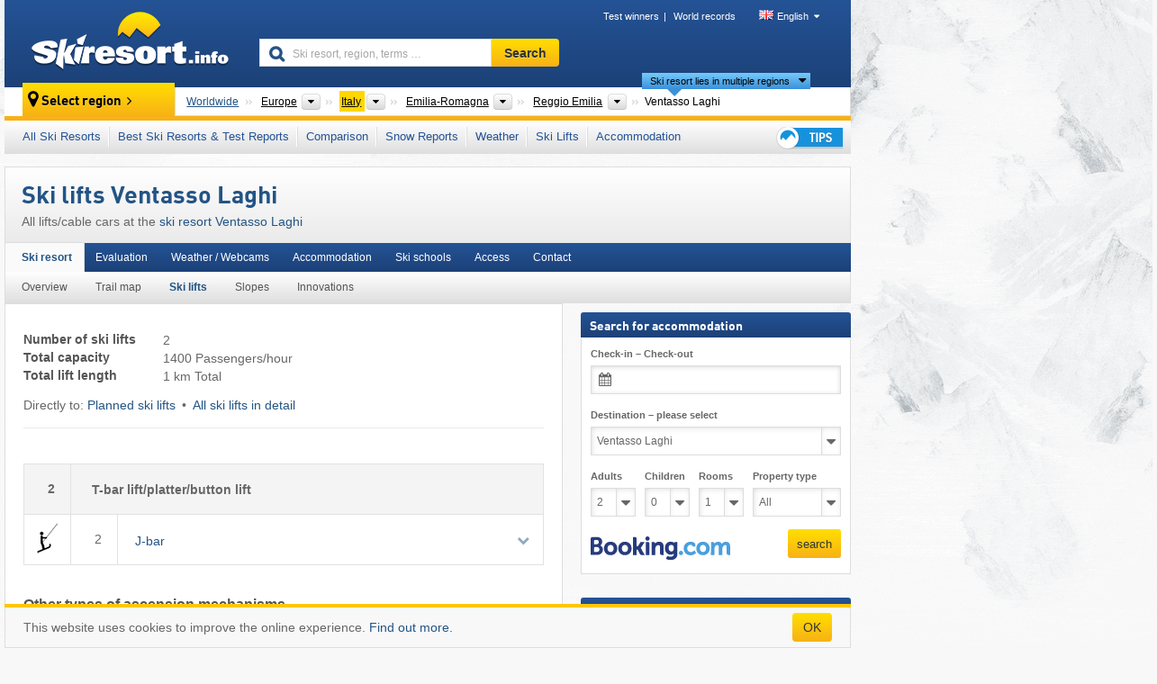

--- FILE ---
content_type: text/html; charset=UTF-8
request_url: https://www.skiresort.info/ski-resort/ventasso-laghi/ski-lifts/
body_size: 22025
content:
<!DOCTYPE html><html dir="ltr" lang="en"><head><meta http-equiv="X-UA-Compatible" content="IE=edge"><meta charset="utf-8"><!-- 
	This website is powered by TYPO3 - inspiring people to share!
	TYPO3 is a free open source Content Management Framework initially created by Kasper Skaarhoj and licensed under GNU/GPL.
	TYPO3 is copyright 1998-2026 of Kasper Skaarhoj. Extensions are copyright of their respective owners.
	Information and contribution at https://typo3.org/
--><base href="//www.skiresort.info"><title>Ski lifts Ventasso Laghi</title><meta name="generator" content="TYPO3 CMS"><meta name="robots" content="index,follow"><meta http-equiv="content-language" content="en"><meta name="description" content="All lifts/cable cars at the ski resort Ventasso Laghi, Total capacity, Planned ski lifts, T-bar lift/platter/button lift (2), People mover (1)"><meta name="keywords" content="Ski lifts, Ventasso Laghi, Cable Cars, Lifts"><link rel="alternate" hreflang="de" href="https://www.skiresort.de/skigebiet/ventasso-laghi/liftebahnen/"><link rel="alternate" hreflang="de-at" href="https://www.skiresort.at/skigebiet/ventasso-laghi/liftebahnen/"><link rel="alternate" hreflang="de-ch" href="https://www.skiresort.ch/skigebiet/ventasso-laghi/liftebahnen/"><link rel="alternate" hreflang="en" href="https://www.skiresort.info/ski-resort/ventasso-laghi/ski-lifts/"><link rel="alternate" hreflang="fr" href="https://www.skiresort.fr/domaine-skiable/ventasso-laghi/remontees-mecaniques/"><link rel="alternate" hreflang="nl" href="https://www.skiresort.nl/skigebied/ventasso-laghi/liften/"><link rel="alternate" hreflang="nl-be" href="https://www.skiresort.be/skigebied/ventasso-laghi/liften/"><link rel="alternate" hreflang="it" href="https://www.skiresort.it/comprensorio-sciistico/ventasso-laghi/impianti-risalita/"><link rel="alternate" hreflang="x-default" href="https://www.skiresort.info/ski-resort/ventasso-laghi/ski-lifts/"><meta name="google-site-verification" content="sxG2nraj4XoONn2BNFpxEYEn-26ZtLl63sDJeYFf3HU"><meta name="y_key" content="feb983a7864d787d"><link rel="apple-touch-icon" sizes="57x57" href="/typo3conf/ext/mg_site/Resources/Public/Images/Icons/apple-icon-57x57.png?20260112updw9"><link rel="apple-touch-icon" sizes="60x60" href="/typo3conf/ext/mg_site/Resources/Public/Images/Icons/apple-icon-60x60.png?20260112updw9"><link rel="apple-touch-icon" sizes="72x72" href="/typo3conf/ext/mg_site/Resources/Public/Images/Icons/apple-icon-72x72.png?20260112updw9"><link rel="apple-touch-icon" sizes="76x76" href="/typo3conf/ext/mg_site/Resources/Public/Images/Icons/apple-icon-76x76.png?20260112updw9"><link rel="apple-touch-icon" sizes="114x114" href="/typo3conf/ext/mg_site/Resources/Public/Images/Icons/apple-icon-114x114.png?20260112updw9"><link rel="apple-touch-icon" sizes="120x120" href="/typo3conf/ext/mg_site/Resources/Public/Images/Icons/apple-icon-120x120.png?20260112updw9"><link rel="apple-touch-icon" sizes="152x152" href="/typo3conf/ext/mg_site/Resources/Public/Images/Icons/apple-icon-152x152.png?20260112updw9"><link rel="apple-touch-icon" sizes="180x180" href="/typo3conf/ext/mg_site/Resources/Public/Images/Icons/apple-icon-180x180.png?20260112updw9"><link rel="shortcut icon" sizes="192x192" href="/typo3conf/ext/mg_site/Resources/Public/Images/Icons/android-chrome-192x192.png?20260112updw9"><link rel="shortcut icon" sizes="196x196" href="/typo3conf/ext/mg_site/Resources/Public/Images/Icons/android-chrome-196x196.png?20260112updw9"><link rel="icon" type="image/png" sizes="32x32" href="/typo3conf/ext/mg_site/Resources/Public/Images/Icons/favicon-32x32.png?20260112updw9"><link rel="icon" type="image/png" sizes="16x16" href="/typo3conf/ext/mg_site/Resources/Public/Images/Icons/favicon-16x16.png?20260112updw9"><link rel="icon" type="image/png" sizes="96x96" href="/typo3conf/ext/mg_site/Resources/Public/Images/Icons/favicon-96x96.png?20260112updw9"><link rel="manifest" href="/typo3conf/ext/mg_site/Resources/Public/Images/Icons/site.webmanifest?20260112updw9"><link rel="mask-icon" href="/typo3conf/ext/mg_site/Resources/Public/Images/Icons/safari-pinned-tab.svg?20260112updw9" color="#1c4177"><link rel="shortcut icon" href="/typo3conf/ext/mg_site/Resources/Public/Images/Icons/favicon.ico?20260112updw9"><meta name="msapplication-TileColor" content="#1c4177"><meta name="msapplication-config" content="/typo3conf/ext/mg_site/Resources/Public/Images/Icons/browserconfig.xml?20260112updw9"><meta name="msapplication-square70x70logo" content="/typo3conf/ext/mg_site/Resources/Public/Images/Icons/msapplication-square70x70logo.png?20260112updw9"><meta name="msapplication-square150x150logo" content="/typo3conf/ext/mg_site/Resources/Public/Images/Icons/msapplication-square150x150logo.png?20260112updw9"><meta name="msapplication-square310x310logo" content="/typo3conf/ext/mg_site/Resources/Public/Images/Icons/msapplication-square310x310logo.png?20260112updw9"><meta name="msapplication-wide310x150logo" content="/typo3conf/ext/mg_site/Resources/Public/Images/Icons/msapplication-wide310x150logo.jpg?20260112updw9"><meta name="theme-color" content="#1c4177"><meta name="apple-itunes-app_" content="app-id=493907552"><meta name="google-play-app_" content="app-id=de.appaffairs.skiresort"><meta name="viewport" content="width=device-width, initial-scale=1" id="meta-viewport"><meta name="referrer" content="always"><link rel="stylesheet" href="/typo3conf/ext/mg_site/Resources/Public/Release/20260112updw9/cssV3.gz.css"> <!--[if gte IE 6]>
		<link href="/typo3conf/ext/mg_site/Resources/Public/Css/ie.css" rel="stylesheet">
	<![endif]-->	<link rel="stylesheet" href="/typo3conf/ext/mg_site/Resources/Public/Release/20260112updw9/cssV3En.gz.css"><!-- Google tag (gtag.js) --><script async src="https://www.googletagmanager.com/gtag/js?id=G-DGXG8J1JGH"></script><script>window.dataLayer = window.dataLayer || [];
  function gtag(){dataLayer.push(arguments);}
  gtag('js', new Date());

  gtag('config', 'G-DGXG8J1JGH');</script><script>var l10n = {"results":"results","worldwide":"Worldwide","outdatedWebcam":"Not up-to-date","openstatus":{"1":"Ski resort open","2":"Ski resort closed"},"smartbanner":{"title":"Skiresort.info app","button":"view","price":"Free ski app"},"maps":{"showregion":"Show regions","showresort":"Ski resorts"},"lang":"en","lang2":"en","langIso":"en_US.UTF-8","dateFormat":"DD\/MM\/YYYY","dateFormatDiv":"DD\/MM\/YYYY","ads":{"mediumRectangle":"14","skyAtMedium":"17"},"month":["January","February","March","April","May","June","July","August","September","October","November","December"],"monthShort":["Jan","Feb","Mar","Apr","May","Jun","Jul","Aug","Sep","Oct","Nov","Dec"],"days":["Sun","Mon","Tue","Wed","Thu","Fri","Sat"],"snowreporthistory":{"snowbase":"Snow depth base","snowtop":"Snow depth mountain","liftsopen":"open lifts\/cable cars","liftstot":"total","slopeopen":"open slopes","slopetot":"total","open":"","valleyrunstatus":"","dateFormat":"dd.MM.yyyy","resortopen":"Ski resort open","resortclosed":"Ski resort closed","valleyrunopen":"Valley run open","valleyrunclosed":"Valley run closed"}}
var mg = {"pid":42,"release":"20260112updw9"}
var pageType="detail";
var AdtechRand = 40654;
var ajaxURL = "index.php?type=997";
var actualLocation= null ;
var lang = "en";</script><script>var OA_zones = { '14' : 14,'17' : 17,'94' : 94,'zone_161_1' : 161,'zone_168_1' : 168,'zone_70_ad_1' : 70,'zone_15_ad_1' : 15,'zone_15_ad_2' : 15,'zone_152_ad_1' : 152,'zone_152_ad_2' : 152,'zone_152_ad_3' : 152,'zone_152_ad_4' : 152,'zone_152_ad_5' : 152,'zone_152_ad_6' : 152,'zone_152_ad_7' : 152,'zone_152_ad_8' : 152,'zone_152_ad_9' : 152,'zone_152_ad_10' : 152,'zone_18_ad_1' : 18 };</script><script src="/typo3conf/ext/mg_site/Resources/Public/Release/20260112updw9/jsHeaderV3.gz.js"></script> <!--[if lt IE 9]>
<script src="/typo3conf/ext/mg_site/Resources/Public/Release/20260112updw9/ltIE9.gz.js"></script>
<![endif]--> <!--[if lte IE 7]>
<script type="text/javascript" async src="/typo3conf/ext/mg_site/Resources/Public/Release/20260112updw9/lteIE7.gz.js"></script>
<![endif]--> <script src="//adserver.skiresort-service.com/www/delivery/spcjs.php?id=2&amp;block=1&amp;t1=1&amp;c1=104&amp;r1=271&amp;lr1=172&amp;sg-region=,1,6,246,2536,5971,5986,6156,6434,6514,7076,7101,"></script><link href="https://www.skiresort.info/ski-resort/ventasso-laghi/ski-lifts/" rel="canonical"></head> <body><!--- lib.js-for-regions --> <script>var regions = {"0":{"0":{"0":{"name":"Continents","categoryid":"15022","dataselector":{"0":""},"mainsort":"43008","areas":{"_0":{"name":"Europe","url":"https:\/\/www.skiresort.info\/ski-resorts\/europe\/","selected":1},"_2":{"name":"North America","url":"https:\/\/www.skiresort.info\/ski-resorts\/north-america\/","selected":0},"_3":{"name":"South America","url":"https:\/\/www.skiresort.info\/ski-resorts\/south-america\/","selected":0},"_4":{"name":"Asia","url":"https:\/\/www.skiresort.info\/ski-resorts\/asia\/","selected":0},"_5":{"name":"Australia and Oceania","url":"https:\/\/www.skiresort.info\/ski-resorts\/australia-and-oceania\/","selected":0},"_6":{"name":"Africa","url":"https:\/\/www.skiresort.info\/ski-resorts\/africa\/","selected":0}},"active":"Europe","activeUrl":"https:\/\/www.skiresort.info\/ski-resorts\/europe\/"}},"1":{"0":{"name":"Countries","categoryid":"7691","dataselector":{"0":""},"mainsort":"12288","areas":{"0":{"name":"Albania","url":"https:\/\/www.skiresort.info\/ski-resorts\/albania\/","selected":0},"1":{"name":"Andorra","url":"https:\/\/www.skiresort.info\/ski-resorts\/andorra\/","selected":0},"2":{"name":"Austria","url":"https:\/\/www.skiresort.info\/ski-resorts\/austria\/","selected":0},"3":{"name":"Belarus","url":"https:\/\/www.skiresort.info\/ski-resorts\/belarus\/","selected":0},"4":{"name":"Belgium","url":"https:\/\/www.skiresort.info\/ski-resorts\/belgium\/","selected":0},"5":{"name":"Bosnia and Herzegovina","url":"https:\/\/www.skiresort.info\/ski-resorts\/bosnia-and-herzegovina\/","selected":0},"6":{"name":"Bulgaria","url":"https:\/\/www.skiresort.info\/ski-resorts\/bulgaria\/","selected":0},"7":{"name":"Croatia","url":"https:\/\/www.skiresort.info\/ski-resorts\/croatia\/","selected":0},"8":{"name":"Czech Republic","url":"https:\/\/www.skiresort.info\/ski-resorts\/czech-republic\/","selected":0},"9":{"name":"Denmark","url":"https:\/\/www.skiresort.info\/ski-resorts\/denmark\/","selected":0},"10":{"name":"Estonia","url":"https:\/\/www.skiresort.info\/ski-resorts\/estonia\/","selected":0},"11":{"name":"Finland","url":"https:\/\/www.skiresort.info\/ski-resorts\/finland\/","selected":0},"12":{"name":"France","url":"https:\/\/www.skiresort.info\/ski-resorts\/france\/","selected":0},"13":{"name":"Germany","url":"https:\/\/www.skiresort.info\/ski-resorts\/germany\/","selected":0},"14":{"name":"Greece","url":"https:\/\/www.skiresort.info\/ski-resorts\/greece\/","selected":0},"15":{"name":"Greenland","url":"https:\/\/www.skiresort.info\/ski-resorts\/greenland\/","selected":0},"16":{"name":"Hungary","url":"https:\/\/www.skiresort.info\/ski-resorts\/hungary\/","selected":0},"17":{"name":"Iceland","url":"https:\/\/www.skiresort.info\/ski-resorts\/iceland\/","selected":0},"18":{"name":"Ireland","url":"https:\/\/www.skiresort.info\/ski-resorts\/ireland\/","selected":0},"19":{"name":"Italy","url":"https:\/\/www.skiresort.info\/ski-resorts\/italy\/","selected":1},"20":{"name":"Kosovo","url":"https:\/\/www.skiresort.info\/ski-resorts\/kosovo\/","selected":0},"21":{"name":"Latvia","url":"https:\/\/www.skiresort.info\/ski-resorts\/latvia\/","selected":0},"22":{"name":"Liechtenstein","url":"https:\/\/www.skiresort.info\/ski-resorts\/liechtenstein\/","selected":0},"23":{"name":"Lithuania","url":"https:\/\/www.skiresort.info\/ski-resorts\/lithuania\/","selected":0},"24":{"name":"Moldova","url":"https:\/\/www.skiresort.info\/ski-resorts\/moldova\/","selected":0},"25":{"name":"Montenegro","url":"https:\/\/www.skiresort.info\/ski-resorts\/montenegro\/","selected":0},"26":{"name":"Netherlands","url":"https:\/\/www.skiresort.info\/ski-resorts\/netherlands\/","selected":0},"27":{"name":"North Macedonia","url":"https:\/\/www.skiresort.info\/ski-resorts\/north-macedonia\/","selected":0},"28":{"name":"Norway","url":"https:\/\/www.skiresort.info\/ski-resorts\/norway\/","selected":0},"29":{"name":"Poland","url":"https:\/\/www.skiresort.info\/ski-resorts\/poland\/","selected":0},"30":{"name":"Portugal","url":"https:\/\/www.skiresort.info\/ski-resorts\/portugal\/","selected":0},"31":{"name":"Romania","url":"https:\/\/www.skiresort.info\/ski-resorts\/romania\/","selected":0},"32":{"name":"Russia","url":"https:\/\/www.skiresort.info\/ski-resorts\/russia\/","selected":0},"33":{"name":"Serbia","url":"https:\/\/www.skiresort.info\/ski-resorts\/serbia\/","selected":0},"34":{"name":"Slovakia","url":"https:\/\/www.skiresort.info\/ski-resorts\/slovakia\/","selected":0},"35":{"name":"Slovenia","url":"https:\/\/www.skiresort.info\/ski-resorts\/slovenia\/","selected":0},"36":{"name":"Spain","url":"https:\/\/www.skiresort.info\/ski-resorts\/spain\/","selected":0},"37":{"name":"Sweden","url":"https:\/\/www.skiresort.info\/ski-resorts\/sweden\/","selected":0},"38":{"name":"Switzerland","url":"https:\/\/www.skiresort.info\/ski-resorts\/switzerland\/","selected":0},"39":{"name":"Ukraine","url":"https:\/\/www.skiresort.info\/ski-resorts\/ukraine\/","selected":0},"40":{"name":"United Kingdom","url":"https:\/\/www.skiresort.info\/ski-resorts\/united-kingdom\/","selected":0}},"priority":{"1":{"name":"Austria","url":"https:\/\/www.skiresort.info\/ski-resorts\/austria\/","selected":0},"2":{"name":"Italy","url":"https:\/\/www.skiresort.info\/ski-resorts\/italy\/","selected":1},"3":{"name":"France","url":"https:\/\/www.skiresort.info\/ski-resorts\/france\/","selected":0},"4":{"name":"Switzerland","url":"https:\/\/www.skiresort.info\/ski-resorts\/switzerland\/","selected":0},"5":{"name":"Germany","url":"https:\/\/www.skiresort.info\/ski-resorts\/germany\/","selected":0}},"active":"Italy","activeUrl":"https:\/\/www.skiresort.info\/ski-resorts\/italy\/"}},"2":{"0":{"name":"Regions","categoryid":"4946","dataselector":{"0":""},"mainsort":"63232","areas":{"0":{"name":"Abruzzo","url":"https:\/\/www.skiresort.info\/ski-resorts\/abruzzo\/","selected":0},"1":{"name":"Aosta Valley (Valle d'Aosta)","url":"https:\/\/www.skiresort.info\/ski-resorts\/aosta-valley-valle-daosta\/","selected":0},"2":{"name":"Basilicata","url":"https:\/\/www.skiresort.info\/ski-resorts\/basilicata\/","selected":0},"3":{"name":"Calabria","url":"https:\/\/www.skiresort.info\/ski-resorts\/calabria\/","selected":0},"4":{"name":"Campania","url":"https:\/\/www.skiresort.info\/ski-resorts\/campania\/","selected":0},"5":{"name":"Emilia-Romagna","url":"https:\/\/www.skiresort.info\/ski-resorts\/emilia-romagna\/","selected":1},"6":{"name":"Friuli-Venezia Giulia","url":"https:\/\/www.skiresort.info\/ski-resorts\/friuli-venezia-giulia\/","selected":0},"7":{"name":"Lazio","url":"https:\/\/www.skiresort.info\/ski-resorts\/lazio\/","selected":0},"8":{"name":"Liguria","url":"https:\/\/www.skiresort.info\/ski-resorts\/liguria\/","selected":0},"9":{"name":"Lombardy","url":"https:\/\/www.skiresort.info\/ski-resorts\/lombardy\/","selected":0},"10":{"name":"Marche","url":"https:\/\/www.skiresort.info\/ski-resorts\/marche\/","selected":0},"11":{"name":"Molise","url":"https:\/\/www.skiresort.info\/ski-resorts\/molise\/","selected":0},"12":{"name":"Piedmont (Piemonte)","url":"https:\/\/www.skiresort.info\/ski-resorts\/piedmont-piemonte\/","selected":0},"13":{"name":"Sardinia (Sardegna)","url":"https:\/\/www.skiresort.info\/ski-resorts\/sardinia-sardegna\/","selected":0},"14":{"name":"Sicily","url":"https:\/\/www.skiresort.info\/ski-resorts\/sicily\/","selected":0},"15":{"name":"Trentino-Alto Adige (Trentino-S\u00fcdtirol)","url":"https:\/\/www.skiresort.info\/ski-resorts\/trentino-alto-adige-trentino-suedtirol\/","selected":0},"16":{"name":"Tuscany (Toscana)","url":"https:\/\/www.skiresort.info\/ski-resorts\/tuscany-toscana\/","selected":0},"17":{"name":"Venetia (Veneto)","url":"https:\/\/www.skiresort.info\/ski-resorts\/venetia-veneto\/","selected":0}},"active":"Emilia-Romagna","activeUrl":"https:\/\/www.skiresort.info\/ski-resorts\/emilia-romagna\/"}},"3":{"0":{"name":"Provinces","categoryid":"5031","dataselector":{"0":""},"mainsort":"1","areas":{"0":{"name":"Bologna","url":"https:\/\/www.skiresort.info\/ski-resorts\/bologna\/","selected":0},"1":{"name":"Modena","url":"https:\/\/www.skiresort.info\/ski-resorts\/modena\/","selected":0},"2":{"name":"Parma","url":"https:\/\/www.skiresort.info\/ski-resorts\/parma\/","selected":0},"3":{"name":"Reggio Emilia","url":"https:\/\/www.skiresort.info\/ski-resorts\/reggio-emilia\/","selected":1}},"active":"Reggio Emilia","activeUrl":"https:\/\/www.skiresort.info\/ski-resorts\/reggio-emilia\/"}}}};</script> <!--- / lib.js-for-regions --> <!-- HEADER STARTS --> <div class="mobile-navigation-container hidden"><div class="mobile-navigation-region-top mobile-navigation-overlay mobile-navigation-event"></div> </div> <div class="mobile-navigation" id="mobile-navigation"><div class="mobile-header-search"><div class="mobile-navigation-header"><div class="mobile-header-bar-searchfield"><form action="https://www.skiresort.info/search-results/" id="cse-mobile-search-box"><input id="tx-indexedsearch-mobile-searchbox-sword" type="text" placeholder="Ski resort, region, terms …" name="q" autocomplete="off"> <div class="ac_clear_search">×</div></form> </div> <button class="btn btn-default mobile-navigation-search-close">×</button></div> </div> <div class="mobile-header-navigation mobile-navigation-event"><div class="mobile-navigation-header"><span class="mobile-navigation-header-title">Italy</span> <button class="btn btn-default mobile-navigation-close">&times;</button></div> <ul><li><a href="https://www.skiresort.info/ski-resorts/italy/">All Ski Resorts</a></li><li><a href="https://www.skiresort.info/best-ski-resorts/italy/">Best Ski Resorts & Test Reports</a></li><li><a href="https://www.skiresort.info/comparison/italy/">Comparison</a></li><li><a href="https://www.skiresort.info/snow-reports/italy/">Snow Reports</a></li><li><a href="https://www.skiresort.info/weather/italy/">Weather</a></li><li><a href="https://www.skiresort.info/ski-lifts/new-ski-lifts/italy/">Ski Lifts</a></li><li><a href="https://www.skiresort.info/top-hotels/italy/">Accommodation</a></li> <li><a href="https://www.skiresort.info/overview/"><i class="tipps-icon2"></i> <div class="sr-only">Ski holiday tips</div></a> </li></ul> <div id="navi-placeholder"></div> <div class="mobile-navigation-footer mobile-navigation-sidebar-footer"><ul><li><span class="open-regionselector"><a href="" class="regionstart-navi"><i class="fa fa-map-marker"></i>Change region</a></span> </li> <li><a class="js-mobile-header-bar-search-navi"><i class="fa fa-search"></i>Search</a> </li> <li><a href="https://www.skiresort.info/"><i class="fa fa-home" aria-hidden="true"></i>Home page</a> </li></ul> <div class="languages-navi languages-navi-sidebar language-scroller"><ul class="languages"><li><a href="https://www.skiresort.de/skigebiet/ventasso-laghi/liftebahnen/"><i class="flag flag-de"></i>Deutsch</a></li><li class="active"><a href="https://www.skiresort.info/ski-resort/ventasso-laghi/ski-lifts/" onclick="return false;"><i class="flag flag-gb"></i>English</a><i class="fa fa-caret-down"></i><i class="fa fa-caret-up"></i></li><li><a href="https://www.skiresort.fr/domaine-skiable/ventasso-laghi/remontees-mecaniques/"><i class="flag flag-fr"></i>Français</a></li><li><a href="https://www.skiresort.nl/skigebied/ventasso-laghi/liften/"><i class="flag flag-nl"></i>Nederlands</a></li><li><a href="https://www.skiresort.it/comprensorio-sciistico/ventasso-laghi/impianti-risalita/"><i class="flag flag-it"></i>Italiano</a></li> </ul> </div></div></div></div> <div class="offcanvas-wrapper content-wrapper"><header><nav><div class="container mobile-header"><div class="mobile-header-bar"><button class="btn btn-link mobile-header-bar-menu js-mobile-header-bar-menu mobile-header-open-close mobile-header-bar-region" aria-label="Open menu"><span></span> <span></span> <span></span></button> <button class="btn btn-link mobile-header-bar-search js-mobile-header-bar-search" aria-label="Search"></button> <a href="https://www.skiresort.info/"><div class="logo"></div> <span class="sr-only">skiresort</span></a></div> <div class="mobile-header-regionselector js-mobile-header-regionselector"><ul><li><a id="js-a-region-main" href="" class="regionstart"><i class="fa fa-map-marker"></i> Ventasso Laghi </a> <ul id="js-ul-regions"><li><a href="https://www.skiresort.info/ski-resorts/" class="link">Worldwide</a></li> <!--
                               Detailseite
                               --> <li><a href="">Europe</a> <ul><script>var elements = regions[0][0];
                                                        writeOptions4ChildRegions(elements, true, true, true, true);</script> </ul></li> <li><a href="">Italy</a> <ul><script>var elements = regions[0][1];
                                                        writeOptions4ChildRegions(elements, true, true, true, true);</script> </ul></li> <li><a href="">Emilia-Romagna</a> <ul><script>var elements = regions[0][2];
                                                        writeOptions4ChildRegions(elements, true, true, true, true);</script> </ul></li> <li><a href="">Reggio Emilia</a> <ul><script>var elements = regions[0][3];
                                                        writeOptions4ChildRegions(elements, true, true, true, true);</script> </ul></li> <li class="resort"><a><button class="btn mobile-header-bar-menu mobile-header-subbar-menu"> Ventasso Laghi </button> <div class="active-subnavi"></div></a> </li></ul></li> </ul> <div class="mobile-navigation-footer"><ul><li><a href="" class="open-search"><i class="fa fa-search"></i>Search</a> </li> <li><a href="https://www.skiresort.info/overview/"><i class="fa fa-thumbs-up" aria-hidden="true"></i>Tips</a> </li> <li><a href="https://www.skiresort.info/"><i class="fa fa-home" aria-hidden="true"></i>Home page</a> </li></ul> <div class="languages-navi languages-region language-scroller"><ul class="languages"><li><a href="https://www.skiresort.de/skigebiet/ventasso-laghi/liftebahnen/l107322/"><i class="flag flag-de"></i>Deutsch</a></li><li class="active"><a href="https://www.skiresort.info/ski-resort/ventasso-laghi/ski-lifts/l107322/" onclick="return false;"><i class="flag flag-gb"></i>English</a><i class="fa fa-caret-down"></i><i class="fa fa-caret-up"></i></li><li><a href="https://www.skiresort.fr/domaine-skiable/ventasso-laghi/remontees-mecaniques/l107322/"><i class="flag flag-fr"></i>Français</a></li><li><a href="https://www.skiresort.nl/skigebied/ventasso-laghi/liften/l107322/"><i class="flag flag-nl"></i>Nederlands</a></li><li><a href="https://www.skiresort.it/comprensorio-sciistico/ventasso-laghi/impianti-risalita/l107322/"><i class="flag flag-it"></i>Italiano</a></li> </ul> </div></div> <div class="mobile-header-bar mobile-header-bar-region"><button class="btn btn-link mobile-header-bar-menu js-mobile-header-bar-menu mobile-header-open-close mobile-header-bar-region"><span></span> <span></span> <span></span></button> </div></div></div> <!-- mobile --> <div class="container header"><div class="search-area"><div class="logo"><a href="https://www.skiresort.info/"><img alt="" src="/clear.gif" width="205" height="66"> <span class="sr-only">skiresort</span></a> </div> <div class="header-nav"><ul class="breadcrumb"><li><a href="https://www.skiresort.info/test-winners/2025/overview/">Test winners</a></li><li><a href="https://www.skiresort.info/world-records/">World records</a></li> </ul> <ul class="languages"><li><a href="https://www.skiresort.de/skigebiet/ventasso-laghi/liftebahnen/"><i class="flag flag-de"></i>Deutsch</a></li><li class="active"><a href="https://www.skiresort.info/ski-resort/ventasso-laghi/ski-lifts/" onclick="return false;"><i class="flag flag-gb"></i>English</a><i class="fa fa-caret-down"></i><i class="fa fa-caret-up"></i></li><li><a href="https://www.skiresort.fr/domaine-skiable/ventasso-laghi/remontees-mecaniques/"><i class="flag flag-fr"></i>Français</a></li><li><a href="https://www.skiresort.nl/skigebied/ventasso-laghi/liften/"><i class="flag flag-nl"></i>Nederlands</a></li><li><a href="https://www.skiresort.it/comprensorio-sciistico/ventasso-laghi/impianti-risalita/"><i class="flag flag-it"></i>Italiano</a></li> </ul></div> <div class="search-field header-search"><form action="https://www.skiresort.info/search-results/" id="cse-search-box"><div class="input-group"><label class="sr-only" for="tx-indexedsearch-searchbox-sword">Ski resort, region, terms …</label> <input id="tx-indexedsearch-searchbox-sword" type="text" placeholder="Ski resort, region, terms …" name="q" autocomplete="off"> <label class="sr-only" for="search-button">Search</label> <input type="submit" class="btn btn-default" id="search-button" value="Search"></div> </form> </div></div> <!-- lib.regionnavi --> <div class="region-select"><div class="call-to-action"><i class="fa fa-map-marker"></i> <span class="text">Select region</span> <i class="fa fa-angle-right"></i></div> <!--Detailseite--> <ul class="breadcrumb breadcrumbDetailpage" itemscope itemtype="http://schema.org/BreadcrumbList"><li class="no-icon" itemprop="itemListElement" itemscope itemtype="http://schema.org/ListItem"><a href="https://www.skiresort.info/ski-resorts/" itemprop="item" content="https://www.skiresort.info/ski-resorts/"><span itemprop="name">Worldwide</span><meta itemprop="url" content="https://www.skiresort.info/ski-resorts/"></a><meta itemprop="position" content="1"> </li> <li class="with-drop extra-breadcrumb-items js-extra-breadcrumb-items"><span>...</span> <i class="fa fa-caret-down"></i> <ul class="extra-breadcrumb-layer js-extra-breadcrumb-layer"></ul></li> <li class="with-drop" itemprop="itemListElement" itemscope itemtype="http://schema.org/ListItem"><a href="https://www.skiresort.info/ski-resorts/europe/" itemprop="item" content="https://www.skiresort.info/ski-resorts/europe/"><span itemprop="name">Europe</span><meta itemprop="url" content="https://www.skiresort.info/ski-resorts/europe/"></a><meta itemprop="position" content="2"><i class="fa fa-caret-down"></i> <label class="sr-only" for="select-935-Continents">Continents</label> <select id="select-935-Continents" class="s"><option value="" class="hidden" selected></option> <optgroup label="Continents"><script>var elements = regions[0][0];
            writeOptions4ChildRegions(elements,true,true, true);</script> </optgroup></select></li> <li class="with-drop active" itemprop="itemListElement" itemscope itemtype="http://schema.org/ListItem"><a href="https://www.skiresort.info/ski-resorts/italy/" itemprop="item" content="https://www.skiresort.info/ski-resorts/italy/"><span itemprop="name">Italy</span><meta itemprop="url" content="https://www.skiresort.info/ski-resorts/italy/"></a><meta itemprop="position" content="3"><i class="fa fa-caret-down"></i> <label class="sr-only" for="select-173-Countries">Countries</label> <select id="select-173-Countries" class="s"><option value="" class="hidden" selected></option> <optgroup label="Countries"><script>var elements = regions[0][1];
            writeOptions4ChildRegions(elements,true,true, true);</script> </optgroup></select></li> <li class="with-drop" itemprop="itemListElement" itemscope itemtype="http://schema.org/ListItem"><a href="https://www.skiresort.info/ski-resorts/emilia-romagna/" itemprop="item" content="https://www.skiresort.info/ski-resorts/emilia-romagna/"><span itemprop="name">Emilia-Romagna</span><meta itemprop="url" content="https://www.skiresort.info/ski-resorts/emilia-romagna/"></a><meta itemprop="position" content="4"><i class="fa fa-caret-down"></i> <label class="sr-only" for="select-667-Regions">Regions</label> <select id="select-667-Regions" class="s"><option value="" class="hidden" selected></option> <optgroup label="Regions"><script>var elements = regions[0][2];
            writeOptions4ChildRegions(elements,true,true, true);</script> </optgroup></select></li> <li class="with-drop" itemprop="itemListElement" itemscope itemtype="http://schema.org/ListItem"><a href="https://www.skiresort.info/ski-resorts/reggio-emilia/" itemprop="item" content="https://www.skiresort.info/ski-resorts/reggio-emilia/"><span itemprop="name">Reggio Emilia</span><meta itemprop="url" content="https://www.skiresort.info/ski-resorts/reggio-emilia/"></a><meta itemprop="position" content="5"><i class="fa fa-caret-down"></i> <label class="sr-only" for="select-919-Provinces">Provinces</label> <select id="select-919-Provinces" class="s"><option value="" class="hidden" selected></option> <optgroup label="Provinces"><script>var elements = regions[0][3];
            writeOptions4ChildRegions(elements,true,true, true);</script> </optgroup></select></li> <li class="more-regions"><span class="js-more-regions more"><a href="#">Ski resort lies in multiple regions</a> <i class="fa fa-caret-down"></i></span> <span class="regionname"> Ventasso Laghi </span></li></ul> <div class="second-row"><ul class="breadcrumb-additionalRegion more-regions--list"><li class="no-icon">This ski resort is also located in:</li> <li class="no-icon"><a href="https://www.skiresort.info/ski-resorts/appennino-tosco-emiliano/"> Appennino tosco-emiliano</a>, </li> <li class="no-icon"><a href="https://www.skiresort.info/ski-resorts/apennine-mountains-appennini/"> Apennine Mountains (Appennini)</a>, </li> <li class="no-icon"><a href="https://www.skiresort.info/ski-resorts/northeastern-italy/"> Northeastern Italy</a>, </li> <li class="no-icon"><a href="https://www.skiresort.info/ski-resorts/northern-italy/"> Northern Italy</a>, </li> <li class="no-icon"><a href="https://www.skiresort.info/ski-resorts/southern-europe/"> Southern Europe</a>, </li> <li class="no-icon"><a href="https://www.skiresort.info/ski-resorts/european-union/"> European Union</a> </li> <li class="less-regions no-icon">&nbsp;</li></ul> </div></div> <!-- / lib.regionnavi --> <div class="region-nav navbar navbar-default"><ul class="nav navbar-nav"><li><span id="foldout-28"><a href="https://www.skiresort.info/ski-resorts/italy/">All Ski Resorts</a></span></li><li class="foldout-84"><span id="foldout-84"><a href="https://www.skiresort.info/best-ski-resorts/italy/">Best Ski Resorts & Test Reports</a></span></li><li class="foldout-241"><span id="foldout-241"><a href="https://www.skiresort.info/comparison/italy/">Comparison</a></span></li><li class="foldout-29"><span id="foldout-29"><a href="https://www.skiresort.info/snow-reports/italy/">Snow Reports</a></span></li><li class="foldout-176"><span id="foldout-176"><a href="https://www.skiresort.info/weather/italy/">Weather</a></span></li><li class="foldout-143"><span id="foldout-143"><a href="https://www.skiresort.info/ski-lifts/new-ski-lifts/italy/">Ski Lifts</a></span></li><li class="foldout-31"><span id="foldout-31"><a href="https://www.skiresort.info/top-hotels/italy/">Accommodation</a></span></li> <li class="last"><span id="tipps"><a href="https://www.skiresort.info/overview/"><i class="tipps-icon2"></i> <div class="sr-only">Ski holiday tips</div></a> </span> </li></ul> </div> <div class=" region-highlights" data-name="foldout-28"><div class="row"><div class="col col-sm-2"><div class="info"><a href="https://www.skiresort.info/ski-resorts/italy/"><i class="fa fa-info-circle"></i> <div class="text"><div class="h3 highlights-headline"> Ski resorts Italy </div> </div></a> </div> </div> <div class="col col-sm-3 special"><div class="h3">Sorted according to:</div> <ul class="text"><li><a href="https://www.skiresort.info/ski-resorts/italy/sorted/slope-length/">Largest ski resorts</a></li> <li><a href="https://www.skiresort.info/ski-resorts/italy/sorted/number-lifts/">Most ski lifts</a></li> <li><a href="https://www.skiresort.info/ski-resorts/italy/sorted/altitude-difference/">Biggest elevation difference</a></li> <li><a href="https://www.skiresort.info/ski-resorts/italy/sorted/mountain-altitude/">Highest ski resorts</a></li> <li><a href="https://www.skiresort.info/ski-resorts/italy/sorted/valley-altitude/">Highest base stations</a></li> <li><a href="https://www.skiresort.info/ski-resorts/italy/sorted/day-ticket-price/">Most inexpensive ski resorts</a></li></ul></div> <div class="col col-sm-2 special"><div class="h3">Special ski areas:</div> <ul class="text"><li><a href="https://www.skiresort.info/glacier-ski-resorts/italy/">Glacier ski resorts</a></li> <li><a href="https://www.skiresort.info/indoor-ski-areas/italy/">Indoor ski areas</a></li></ul> <div class="h3">Other:</div> <ul class="text"><li><a href="https://www.skiresort.info/piste-trail-maps/italy/">Piste maps/trail maps</a></li> </ul></div> <div class="col col-sm-2 change-region"><div class="h3 hidden-on-mobile">Select another region</div> <a href="#" class="btn btn-default btn-sm js-open-region-btn next-link hidden-on-mobile">Change region</a></div></div> </div> <div class=" region-highlights" data-name="foldout-84"><div class="row"><div class="col col-sm-3"><div class="info"><a href="https://www.skiresort.info/best-ski-resorts/italy/"><i class="fa fa-info-circle"></i> <div class="text"><div class="h3 highlights-headline">Best ski resorts Italy</div> </div></a> </div> <div class="info"><a href="https://www.skiresort.info/best-ski-resorts/italy/sorted/newest-test-reports/"><i class="fa fa-info-circle"></i> <div class="text"><div class="h3 highlights-headline">Latest test reports</div> </div></a> </div></div> <div class="col col-sm-4 special column-list"><div class="h3">Test reports:</div> <ul class="text"><li><a href="https://www.skiresort.info/best-ski-resorts/italy/sorted/ski-resort-size/">Ski resort size</a></li> <li><a href="https://www.skiresort.info/best-ski-resorts/italy/sorted/slope-offering/">Slope offering</a></li> <li><a href="https://www.skiresort.info/best-ski-resorts/italy/sorted/lifts/">Ski lifts</a></li> <li><a href="https://www.skiresort.info/best-ski-resorts/italy/sorted/snow-reliability/">Snow reliability</a></li> <li><a href="https://www.skiresort.info/best-ski-resorts/italy/sorted/slope-preparation/">Slope grooming</a></li> <li><a href="https://www.skiresort.info/best-ski-resorts/italy/sorted/access-by-car/">Accessibility, parking</a></li></ul> <ul class="text"><li><a href="https://www.skiresort.info/best-ski-resorts/italy/sorted/orientation/">Orientation</a></li> <li><a href="https://www.skiresort.info/best-ski-resorts/italy/sorted/cleanliness/">Cleanliness</a></li> <li><a href="https://www.skiresort.info/best-ski-resorts/italy/sorted/environmentally-friendly/">Environmental friendliness</a></li> <li><a href="https://www.skiresort.info/best-ski-resorts/italy/sorted/staff-friendliness/">Friendliness</a></li> <li><a href="https://www.skiresort.info/best-ski-resorts/italy/sorted/gastronomy/">Gastronomy</a></li> <li><a href="https://www.skiresort.info/best-ski-resorts/italy/sorted/apres-ski/">Après-ski</a></li></ul> <ul class="text"><li><a href="https://www.skiresort.info/best-ski-resorts/italy/sorted/accommodation-offering/">Accommodation offering</a></li> <li><a href="https://www.skiresort.info/best-ski-resorts/italy/sorted/families-children/">Families/children</a></li> <li><a href="https://www.skiresort.info/best-ski-resorts/italy/sorted/beginners/">Beginners</a></li> <li><a href="https://www.skiresort.info/best-ski-resorts/italy/sorted/advanced-skiers/">Advanced skiers, freeriders</a></li> <li><a href="https://www.skiresort.info/best-ski-resorts/italy/sorted/parks-pipes/">Snow parks</a></li> <li><a href="https://www.skiresort.info/best-ski-resorts/italy/sorted/cross-country/">Cross-country skiing, trails</a></li></ul></div> <div class="col col-sm-2 change-region"><div class="h3 hidden-on-mobile">Select another region</div> <a href="#" class="btn btn-default btn-sm js-open-region-btn next-link hidden-on-mobile">Change region</a></div></div> </div> <div class=" region-highlights" data-name="foldout-29"><div class="row"><div class="col col-sm-3"><div class="info"><a href="https://www.skiresort.info/snow-reports/italy/"><i class="fa fa-info-circle"></i> <div class="text"><div class="h3 highlights-headline">Snow reports Italy</div> </div></a> </div> <div class="info"><a href="https://www.skiresort.info/snow-reports/italy/filter/open-ski-resorts/"><i class="fa fa-info-circle"></i> <div class="text"><div class="h3 highlights-headline">Only open ski resorts</div> </div></a> </div></div> <div class="col col-sm-2 special"><div class="h3">Sorted according to:</div> <ul class="text"><li><a href="https://www.skiresort.info/snow-reports/italy/sorted/open-slopes/">Open slopes</a></li> <li><a href="https://www.skiresort.info/snow-reports/italy/sorted/open-lifts/">Open ski lifts</a></li> <li><a href="https://www.skiresort.info/snow-reports/italy/sorted/mountain-snow-depths/">Mountain snow depth</a></li> <li><a href="https://www.skiresort.info/snow-reports/italy/sorted/valley-snow-depths/">Base snow depth</a></li></ul></div> <div class="col col-sm-2 special"><div class="h3">Season dates:</div> <ul class="text"><li><a href="https://www.skiresort.info/snow-reports/seasonstart/italy/"> Season begin</a></li> <li><a href="https://www.skiresort.info/snow-reports/seasonend/italy/"> Season end</a></li></ul></div> <div class="col col-sm-2 change-region"><div class="h3 hidden-on-mobile">Select another region</div> <a href="#" class="btn btn-default btn-sm js-open-region-btn next-link hidden-on-mobile">Change region</a></div></div> </div> <div class=" region-highlights" data-name="foldout-176"><div class="row"><div class="col col-sm-3"><div class="info"><a href="https://www.skiresort.info/weather/italy/"><i class="cloudy"></i> <div class="text"><div class="h3 highlights-headline">Ski weather Italy</div> </div></a> </div> </div> <div class="col col-sm-4 special"><div class="h3">Weather info:</div> <ul class="text"><li><a href="https://www.skiresort.info/weather/italy/">Ski weather</a></li> <li><a href="https://www.skiresort.info/weather/webcams/italy/">Webcams</a></li> <li><a href="https://www.skiresort.info/weather/livestream/italy/">Live streams</a></li></ul></div> <div class="col col-sm-2 change-region"><div class="h3 hidden-on-mobile">Select another region</div> <a href="#" class="btn btn-default btn-sm js-open-region-btn next-link hidden-on-mobile">Change region</a></div></div> </div> <div class=" region-highlights high-dropdown" data-name="foldout-143"><div class="row"><div class="col col-sm-3"><div class="info"><a href="https://www.skiresort.info/ski-lifts/new-ski-lifts/italy/"><i class="fa fa-info-circle"></i> <div class="text"><div class="h3 highlights-headline">New lifts Italy</div> <p>2025/2026</p></div></a> </div> <div class="info"><a href="https://www.skiresort.info/ski-lifts/planned/italy/"><i class="fa fa-info-circle"></i> <div class="text"><div class="h3 highlights-headline">Planned lifts</div> </div></a> </div> <div class="info"><div class="text"><div class="h3">New lifts:</div> <ul class="two-column-list"><li><a href="https://www.skiresort.info/ski-lifts/new-ski-lifts/italy/season/2024-2025/">2024/2025</a></li> <li><a href="https://www.skiresort.info/ski-lifts/new-ski-lifts/italy/season/2023-2024/">2023/2024</a></li> <li><a href="https://www.skiresort.info/ski-lifts/new-ski-lifts/italy/season/2022-2023/">2022/2023</a></li> <li><a href="https://www.skiresort.info/ski-lifts/new-ski-lifts/italy/season/2021-2022/">2021/2022</a></li> <li><a href="https://www.skiresort.info/ski-lifts/new-ski-lifts/italy/season/2020-2021/">2020/2021</a></li> <li><a href="https://www.skiresort.info/ski-lifts/new-ski-lifts/italy/season/2019-2020/">2019/2020</a></li> <li><a href="https://www.skiresort.info/ski-lifts/new-ski-lifts/italy/season/2018-2019/">2018/2019</a></li> <li><a href="https://www.skiresort.info/ski-lifts/new-ski-lifts/italy/season/2017-2018/">2017/2018</a></li> <li><a href="https://www.skiresort.info/ski-lifts/new-ski-lifts/italy/season/2016-2017/">2016/2017</a></li> <li><a href="https://www.skiresort.info/ski-lifts/new-ski-lifts/italy/season/2015-2016/">2015/2016</a></li></ul></div> </div></div> <div class="col col-sm-2 special"><div class="h3">Lift types:</div> <ul class="text"><li><a href="https://www.skiresort.info/ski-lifts/lift-types/italy/lift-type/8-pers-chairlifts/">8 pers. chairlifts</a></li> <li><a href="https://www.skiresort.info/ski-lifts/lift-types/italy/lift-type/6-pers-chairlifts/">6 pers. chairlifts</a></li> <li><a href="https://www.skiresort.info/ski-lifts/lift-types/italy/lift-type/gondola-lifts-for-8-pers/">Gondola lifts for 8+ pers.</a></li> <li><a href="https://www.skiresort.info/ski-lifts/lift-types/italy/lift-type/combined-installation/">Combined installation</a></li> <li><a href="https://www.skiresort.info/ski-lifts/lift-types/italy/lift-type/tricable-ropeway/">Tricable ropeway</a></li> <li><a href="https://www.skiresort.info/ski-lifts/lift-types/italy/lift-type/funitels/">Funitels</a></li> <li><a href="https://www.skiresort.info/ski-lifts/lift-types/italy/lift-type/funifors/">Funifors</a></li> <li><a href="https://www.skiresort.info/ski-lifts/lift-types/italy/lift-type/aerial-tramway-reversible-ropeway/">Aerial tramway/ Reversible ropeway</a></li> <li><a href="https://www.skiresort.info/ski-lifts/lift-types/italy/lift-type/funicular/">Funicular</a></li> <li><a href="https://www.skiresort.info/ski-lifts/lift-types/italy/lift-type/cog-railways/">Cog railways</a></li> <li><a href="https://www.skiresort.info/ski-lifts/lift-types/italy/lift-type/cabriolet/">Cabriolet</a></li> <li><a href="https://www.skiresort.info/ski-lifts/lift-types/italy/lift-type/1-pers-chairlifts/">1 pers. chairlifts</a></li> <li><a href="https://www.skiresort.info/ski-lifts/lift-types/italy/lift-type/cage-lift/">Basket lifts</a></li></ul></div> <div class="col col-sm-2 special"><div class="h3">All lift info:</div> <ul class="text"><li><a href="https://www.skiresort.info/ski-lifts/about-ski-lifts/lift-types/">Lift types</a></li> <li><a href="https://www.skiresort.info/ski-lifts/about-ski-lifts/moving-carpet/">Moving carpets</a></li></ul></div> <div class="col col-sm-2 change-region"><div class="h3 hidden-on-mobile">Select another region</div> <a href="#" class="btn btn-default btn-sm js-open-region-btn next-link hidden-on-mobile">Change region</a></div></div> </div> <div class=" region-highlights" data-name="foldout-31"><div class="row"><div class="col col-sm-3"><div class="info"><a href="https://www.skiresort.info/top-hotels/italy/"><i class="fa fa-info-circle"></i> <div class="text"><div class="h3 highlights-headline">Accommodation & hotels Italy</div> </div></a> </div> <div class="info"><a href="https://www.skiresort.info/ski-deals/italy/"><i class="fa fa-info-circle"></i> <div class="text"><div class="h3 highlights-headline">Ski deals including ski pass</div> </div></a> </div></div> <div class="col col-sm-4 special"></div> <div class="col col-sm-2 change-region"><div class="h3 hidden-on-mobile">Select another region</div> <a href="#" class="btn btn-default btn-sm js-open-region-btn next-link hidden-on-mobile">Change region</a></div></div> </div> <div class=" region-highlights" data-name="tipps"><div class="row"><div class="col col-sm-3"><div class="info"><a href="https://www.skiresort.info/overview/"><i class="fa fa-info-circle"></i> <div class="text"><div class="h3 highlights-headline"> Ski holiday tips </div> </div></a> </div> </div> <div class="col col-sm-4 special column-list"><div class="h3">Ski holiday regions:</div> <ul class="text"><li><a href="https://www.skiresort.info/skispecial/valgardena/" data-href="//adserver.skiresort-service.com/www/delivery/auwing.php?oaparams=2__bannerid=7883__zoneid=0" target="_blank" rel="nofollow">Val Gardena</a></li> <li><a href="https://www.skiresort.info/skispecial/ischgl/" data-href="//adserver.skiresort-service.com/www/delivery/auwing.php?oaparams=2__bannerid=3876__zoneid=0" target="_blank" rel="nofollow">Ischgl</a></li> <li><a href="https://www.skiresort.info/overview/lechtal/" data-href="//adserver.skiresort-service.com/www/delivery/auwing.php?oaparams=2__bannerid=15798__zoneid=0" target="_blank" rel="nofollow">Lechtal</a></li> <li><a href="https://www.skiresort.info/overview/madonna/" data-href="//adserver.skiresort-service.com/www/delivery/auwing.php?oaparams=2__bannerid=17669__zoneid=0" target="_blank" rel="nofollow">Madonna</a></li> <li><a href="https://www.skiresort.info/skispecial/nassfeld/" data-href="//adserver.skiresort-service.com/www/delivery/auwing.php?oaparams=2__bannerid=12376__zoneid=0" target="_blank" rel="nofollow">Nassfeld</a></li></ul> <ul class="text"><li><a href="https://www.skiresort.info/skispecial/east-tyrol/" data-href="//adserver.skiresort-service.com/www/delivery/auwing.php?oaparams=2__bannerid=1234__zoneid=0" target="" rel="nofollow">East Tyrol</a></li> <li><a href="https://www.skiresort.info/overview/serfaus-fiss-ladis/" data-href="//adserver.skiresort-service.com/www/delivery/auwing.php?oaparams=2__bannerid=18625__zoneid=0" target="_blank" rel="nofollow">Serfaus-Fiss-Ladis</a></li> <li><a href="https://www.skiresort.info/overview/skigastein/" data-href="//adserver.skiresort-service.com/www/delivery/auwing.php?oaparams=2__bannerid=15691__zoneid=0" target="_blank" rel="nofollow">Skigastein</a></li> <li><a href="https://www.skiresort.info/overview/tignes/" data-href="//adserver.skiresort-service.com/www/delivery/auwing.php?oaparams=2__bannerid=14836__zoneid=0" target="_blank" rel="nofollow">Tignes</a></li> <li><a href="https://www.skiresort.info/skispecial/val-di-fiemme/" data-href="//adserver.skiresort-service.com/www/delivery/auwing.php?oaparams=2__bannerid=2783__zoneid=0" target="_blank" rel="nofollow">Val di Fiemme</a></li></ul></div> <div class="col col-sm-2 change-region"></div></div> </div> <!-- lib.regionselector --> <div class="region-selector" id="region-selector"><div class="selector-list"><a href="#" class="close-btn">close <i class="fa fa-times"></i> </a> <div class="selectbox first"><div class="h3"><span>Continents</span></div> <label class="sr-only" for="selectBottom-295-Continents">Continents</label> <select id="selectBottom-295-Continents" size="10" onchange="selecboxUrl(this)"><script>var elements = regions[0][0];
                writeOptions4ChildRegions(elements,true,true,true);</script> </select></div> <div class="selectbox first"><div class="h3"><span>Countries</span></div> <label class="sr-only" for="selectBottom-148-Countries">Countries</label> <select id="selectBottom-148-Countries" size="10" onchange="selecboxUrl(this)"><script>var elements = regions[0][1];
                writeOptions4ChildRegions(elements,true,true,true);</script> </select></div> <div class="selectbox first"><div class="h3"><span>Regions</span></div> <label class="sr-only" for="selectBottom-279-Regions">Regions</label> <select id="selectBottom-279-Regions" size="10" onchange="selecboxUrl(this)"><script>var elements = regions[0][2];
                writeOptions4ChildRegions(elements,true,true,true);</script> </select></div> <div class="selectbox first"><div class="h3"><span>Provinces</span></div> <label class="sr-only" for="selectBottom-7-Provinces">Provinces</label> <select id="selectBottom-7-Provinces" size="10" onchange="selecboxUrl(this)"><script>var elements = regions[0][3];
                writeOptions4ChildRegions(elements,true,true,true);</script> </select></div></div> </div> <!-- / lib.regionselector --> <!--<a class="btn back-btn" href="#"><span>Zurück zur Übersicht</span></a>--></div></nav> </header> <div class="container mobile-container-billboard"><script><!--
    var minHeightBillboardAd = 640;

    if (window.innerHeight >= minHeightBillboardAd && window.OA_show && !isResponsiveMobile) {
        OA_show('zone_161_1');
    }
    if (isResponsiveMobile) {
        OA_show('zone_168_1');
    }
    //--></script> </div> <script>var listHistory = $.cookie('listHistory');
			if(typeof listHistory != 'undefined' && mg.pid == 42) {
				listHistory = JSON.parse(listHistory);
				var out = '<div class="container">' +
						'<a class="btn back-btn" href="' + listHistory.url + '"><span>' +
						'Back to the overview page' +
						' - ' +
						listHistory.name + '<\/span><\/a>' +
						'<\/div>' ;
				document.write(out);
			}</script> <div class="container content"><ul class="social-badge"><li class="fb"><a href="https://www.facebook.com/skiresort.info" target="_blank" rel="nofollow"><i class="fb-icon-gray"></i><span class="sr-only">facebook</span></a></li></ul> <section id="c50"><script>console.log('Resort uid: 28997');
        console.log('ObjCr: 21.01.2026 04:22:36')</script> <header><div class="search-hotel-anchor"><a href="#" class="search-hotel-anker"><img src="/typo3conf/ext/mg_skiresort/res/img/search-hotel-anker.png" width="68" height="35" alt=""> Accommodation </a> </div> <div class="headerbox"><div class="row"><div class="col-sm-10 col-xs-12"><h1>Ski lifts Ventasso Laghi</h1> <h2 class="text-cut"> All lifts/cable cars at the <a href="https://www.skiresort.info/ski-resort/ventasso-laghi/">ski resort Ventasso Laghi</a> </h2></div> <div class="col-sm-2 no-padding hidden-xs"><div class="hidden-xs"></div> </div></div> </div> <nav><div class="sub-navi js-sub-nav resort-sub-navi"><span class="hidden"><span>Ventasso Laghi</span> </span> <div class="firstrow navbar"><ul class="nav navbar-nav"><li data-count="1"><a href="https://www.skiresort.info/ski-resort/ventasso-laghi/" class="active mobile-active mobile-active-initial">Ski resort</a> <div class="secondrow"><ul class="nav navbar-nav"><li><a href="https://www.skiresort.info/ski-resort/ventasso-laghi/">Overview</a></li> <li><a href="https://www.skiresort.info/ski-resort/ventasso-laghi/trail-map/">Trail map</a></li> <li><a class="active" href="https://www.skiresort.info/ski-resort/ventasso-laghi/ski-lifts/">Ski lifts</a></li> <li><a href="https://www.skiresort.info/ski-resort/ventasso-laghi/slope-offering/">Slopes</a></li> <li><a href="https://www.skiresort.info/ski-resort/ventasso-laghi/innovations/">Innovations</a></li></ul> </div></li> <li data-count="2"><a href="https://www.skiresort.info/ski-resort/ventasso-laghi/test-report/">Evaluation</a> <div class="secondrow"><ul class="nav navbar-nav"><li><a href="https://www.skiresort.info/ski-resort/ventasso-laghi/test-report/">Total evaluation </a></li> <li><a href="https://www.skiresort.info/ski-resort/ventasso-laghi/test-result/size/">Evaluation criteria</a></li></ul> </div></li> <li data-count="3"><a href="https://www.skiresort.info/ski-resort/ventasso-laghi/weather/">Weather / Webcams</a> <div class="secondrow"><ul class="nav navbar-nav"><li><a href="https://www.skiresort.info/ski-resort/ventasso-laghi/weather/">Weather report</a></li> <li><a href="https://www.skiresort.info/ski-resort/ventasso-laghi/webcams/">Webcams</a></li></ul> </div></li> <li data-count="4"><a href="https://www.skiresort.info/ski-resort/ventasso-laghi/hotels-accommodations/">Accommodation</a> <div class="secondrow"><ul class="nav navbar-nav"><li><a href="https://www.skiresort.info/ski-resort/ventasso-laghi/hotels-accommodations/">Low priced accommodation/hotels</a></li> <li><a href="https://www.skiresort.info/ski-resort/ventasso-laghi/ski-in-ski-out-accommodation/e29582/">Ski-in/ski-out</a></li> <li><a href="https://www.skiresort.info/ski-resort/ventasso-laghi/holiday-apartments/">Holiday apartments </a></li> <li><a href="https://www.skiresort.info/ski-resort/ventasso-laghi/guest-houses/">Bed and breakfasts</a></li> <li><a href="https://www.skiresort.info/ski-resort/ventasso-laghi/holiday-homes/">Holiday homes </a></li></ul> </div></li> <li data-count="5"><a href="https://www.skiresort.info/ski-resort/ventasso-laghi/ski-schools/">Ski schools</a> <div class="secondrow"><ul class="nav navbar-nav"><li><a href="https://www.skiresort.info/ski-resort/ventasso-laghi/ski-schools/">Ski course</a></li> </ul> </div></li> <li data-count="6"><a href="https://www.skiresort.info/ski-resort/ventasso-laghi/arrival-car/">Access</a> <div class="secondrow"><ul class="nav navbar-nav"><li><a href="https://www.skiresort.info/ski-resort/ventasso-laghi/arrival-car/">Car</a></li> <li><a href="https://www.skiresort.info/ski-resort/ventasso-laghi/arrival-plane-train/">Train</a></li> <li><a href="https://www.skiresort.info/ski-resort/ventasso-laghi/driving-map/">Driving map</a></li> <li><a href="https://www.skiresort.info/ski-resort/ventasso-laghi/local-map/">Local map</a></li></ul> </div></li> <li data-count="7"><a href="https://www.skiresort.info/ski-resort/ventasso-laghi/lift-operator/">Contact</a> <div class="secondrow"><ul class="nav navbar-nav"><li><a href="https://www.skiresort.info/ski-resort/ventasso-laghi/lift-operator/">Lift operator</a></li> </ul> </div></li></ul> <div class="mobile-navigation-footer mobile-navigation-resort-footer"><ul><li><a href="javascript:void(0);" class="regionstart-navi-region"><i class="fa fa-map-marker"></i>Change region</a> </li> <li><a href="javascript:void(0);" class="open-search-region"><i class="fa fa-search"></i>Search</a> </li> <li><a href="https://www.skiresort.info/overview/"><i class="fa fa-thumbs-up" aria-hidden="true"></i>Tips</a> </li> <li><a href="https://www.skiresort.info/"><i class="fa fa-home" aria-hidden="true"></i>Home page</a> </li></ul> <div class="languages-navi languages-navi-resort language-scroller"><ul class="languages"><li><a href="https://www.skiresort.de/skigebiet/ventasso-laghi/liftebahnen/"><i class="flag flag-de"></i>Deutsch</a></li><li class="active"><a href="https://www.skiresort.info/ski-resort/ventasso-laghi/ski-lifts/" onclick="return false;"><i class="flag flag-gb"></i>English</a><i class="fa fa-caret-down"></i><i class="fa fa-caret-up"></i></li><li><a href="https://www.skiresort.fr/domaine-skiable/ventasso-laghi/remontees-mecaniques/"><i class="flag flag-fr"></i>Français</a></li><li><a href="https://www.skiresort.nl/skigebied/ventasso-laghi/liften/"><i class="flag flag-nl"></i>Nederlands</a></li><li><a href="https://www.skiresort.it/comprensorio-sciistico/ventasso-laghi/impianti-risalita/"><i class="flag flag-it"></i>Italiano</a></li> </ul> </div></div></div> <div class="secondrow-nav"><div class="hidden-big"><!--  this are the current active menu items --> <span class="active" data-subnavi="Find out more about this ski resort"><button class="btn btn-link mobile-header-bar-menu mobile-header-subbar-menu" aria-label="Open menu"><span></span> <span></span> <span></span></button> Ski lifts</span> <!-- this is the current selected region/skiresort --> <span class="js-header-toggle">Ventasso Laghi</span></div> </div> <span class="js-sub-navi-triangle sub-navi-triangle"></span></div> </nav></header> <div class="row" id="detail"><!-- LEFT COL STARTS--> <div class="col-md-8" id="main-content"><div class="panel-simple lift-content more-padding"><span></span> <table class="lift-table"><tbody><tr><td><h4 class="h5"> Number of ski lifts </h4> </td> <td><ul class="inline-dot"><li>2</li> </ul> </td></tr> <tr><td><h4 class="h5"> Total capacity </h4> </td> <td>1400 Passengers/hour </td></tr> <tr><td><h4 class="h5"> Total lift length </h4> </td> <td> 1	km Total </td></tr></tbody> </table> <div class="mt-12">Directly to: <ul class="inline-dot"><li><a href="javascript:scrollToTopById('planned',10)">Planned ski lifts</a></li> <li><a href="javascript:scrollToTopById('actual',10)">All ski lifts in detail</a></li></ul> </div> <hr> <div class="fullbanner"><script><!--// <![CDATA[
if (window.OA_show) {
    OA_show('zone_70_ad_1');
}
// ]]> --></script> </div> <div id="expandable-box-resort" class="expandable-box"><div class="lift-table"><div class="lift-head collapsed"><a class="lift-trigger" data-toggle="collapse" data-parent="#expandable-box" href="#collapse-resort1"><span class="lift-number">2</span> <span class="lift-name">T-bar lift/platter/button lift</span> <span class="lift-link"><i class="fa"></i></span></a> </div> <div id="collapse-resort1" class="panel-collapse collapse in"><div class="lift-row" data-image-lift-id="collapse-52006"><div class="icon"><i class="lift-icon lift-icon-schl-1"></i> </div> <span class="lift-number">2</span> <span class="lift-name" data-toggle="collapse" href="#collapse-52006" aria-expanded="false" aria-controls="collapse-52006"><span class="name">J-bar</span> <span class="lift-link"><i class="fa"></i></span></span></div> <div id="collapse-52006" class="panel-collapse panel-lift-details collapse"><div class="detail-links link-img no-pad-bottom detail-lift"><div class="flex-container lift-container pic-text-pic"><div class="flex-item"></div> <div class="flex-item"><a href="https://www.skiresort.info/ski-resort/ventasso-laghi/ski-lifts/l107321/"><i class="lift-icon lift-icon-schl-1"></i></a> </div> <div class="flex-item text font-small"><div class="flex-order"><div><h4 class="h5"><a href="https://www.skiresort.info/ski-resort/ventasso-laghi/ski-lifts/l107321/"><span class="blue-2"> Camposcuola (YOC 1972) </span> </a> </h4> </div> <div><span class="gray">J-bar</span> </div> <div class="flex-sub-container"><div class="flex-item flex-title"></div> <div class="flex-item flex-content"><div class="no-image">Length: 186 m</div> <div class="no-image">Carrying capacity/hour: 600</div> <div class="no-image">Manufacturer: Nascivera</div></div></div> <div><a href="https://www.skiresort.info/ski-resort/ventasso-laghi/ski-lifts/l107321/" class="btn btn-default btn-m lift-list-button"> Details </a> </div></div> </div></div> </div> <div class="detail-links link-img no-pad-bottom detail-lift"><div class="flex-container lift-container pic-text-pic"><div class="flex-item"></div> <div class="flex-item"><a href="https://www.skiresort.info/ski-resort/ventasso-laghi/ski-lifts/l107322/"><i class="lift-icon lift-icon-schl-1"></i></a> </div> <div class="flex-item text font-small"><div class="flex-order"><div><h4 class="h5"><a href="https://www.skiresort.info/ski-resort/ventasso-laghi/ski-lifts/l107322/"><span class="blue-2"> Lagumi (YOC 1972) </span> </a> </h4> </div> <div><span class="gray">J-bar</span> </div> <div class="flex-sub-container"><div class="flex-item flex-title"><div class="blue lift-headline"><a href="https://www.skiresort.info/ski-resort/ventasso-laghi/ski-lifts/l107322/" class="no-hover-decoration"> The Lagumi platter lift was modernized by LEITNER in 2006. &hellip;</a></div> </div> <div class="flex-item flex-content"><div class="no-image">Length: 785 m</div> <div class="no-image">Carrying capacity/hour: 800</div> <div class="no-image">Manufacturer: Nascivera</div></div></div> <div><a href="https://www.skiresort.info/ski-resort/ventasso-laghi/ski-lifts/l107322/" class="btn btn-default btn-m lift-list-button"> Details </a> </div></div> </div></div> </div></div></div></div> </div> <!-- Lifte sonstige --> <p class="h4">Other types of ascension mechanisms</p> <div id="expandable-box-resort" class="expandable-box expandable-box-normal"><div class="lift-table"><div class="lift-head not-bold"><div class="icon"><i class="lift-icon lift-icon-foerderband"></i> </div> <span class="lift-number">1</span> <span class="lift-name">People mover</span></div> </div> </div> <input data-data="{&quot;zoneSky&quot;:&quot;306&quot;,&quot;zoneMedium&quot;:&quot;14&quot;,&quot;host&quot;:&quot;adserver.skiresort-service.com&quot;,&quot;id&quot;:&quot;ca7e746eed8eef7ab19577f6d3bbbca2&quot;}" id="promotionads-with-mediumrectangle-data" type="hidden" name="" value=""> <div class="pa-mr-wrapper"><script><!--
    var adserverData = $('#promotionads-with-mediumrectangle-data').data('data');
	if (moveSkyscraper) {

        if (moveSkyscraper && window.OA_show && isResponsiveMobile) {
            document.write(
                '<div class="panel medium-rectangle">' +
                '<ins data-revive-zoneid="' + adserverData.zoneSky + '" data-revive-target="_blank" data-revive-id="' + adserverData.id +'"><\/ins>'
            );
            document.write('<\/div><div class="promotionAdContainer">');
        }
        if (moveSkyscraper && window.OA_show && !isResponsiveMobile) {
            document.write(
                '<ins style="float:left" data-revive-zoneid="' + adserverData.zoneMedium + '" data-revive-target="_blank" data-revive-id="' + adserverData.id +'"><\/ins>'
            );
            document.write('<div class="promotionAdContainer">');
        }

		
		if (window.OA_show && OA_output['zone_15_ad_1'] != '') {
			document.write('<div class="col1">');
			OA_show('zone_15_ad_1');
			document.write('<\/div>');
		}
		
		if (window.OA_show && OA_output['zone_15_ad_2'] != '') {
			document.write('<div class="col2">');
			OA_show('zone_15_ad_2');
			document.write('<\/div>');
		}
		
		document.write('<\/div>');
		document.write('<div class="clear"><\/div>');
	} else {
		document.write('<div class="promotionAdContainer">');
		
		if (window.OA_show && OA_output['zone_15_ad_1'] != '') {
			document.write('<div class="col1">');
			OA_show('zone_15_ad_1');
			document.write('<\/div>');
		}
		
		if (window.OA_show && OA_output['zone_15_ad_2'] != '') {
			document.write('<div class="col2">');
			OA_show('zone_15_ad_2');
			document.write('<\/div>');
		}
		
		document.write('<\/div>');
		document.write('<div class="clear"><\/div>');
	}

//--></script> </div> <div class="citites-in-content"><span class="hidden-small"><strong> Town/village at the ski resort (distance from town center): </strong><br> <a href="https://www.skiresort.info/ski-holiday-in/ventasso-laghi-26386/">Ventasso Laghi</a> (0.2&nbsp;km) </span> <span class="hidden-big "><!-- Regel siehe SKI-871 --> <!-- ein Ort --> <strong>Town/village</strong> <!-- Wenn 1 Ort mit  "(Entfernung vom Ortszentrum)", dann bitte so: --> <strong>at the ski resort</strong> <span class="croped"></span><button class="js-show-more-text ml-3 btn-link"> more<i class="fa fa-caret-down"></i></button><span class="js-more-text hidden">(distance from town center): <a href="https://www.skiresort.info/ski-holiday-in/ventasso-laghi-26386/">Ventasso Laghi</a> (0.2&nbsp;km)</span> </span></div></div> <div class="panel panel-primary" id="planned"><h3 class="panel-heading">Planned ski lifts</h3> <div class="panel-body"><div class="detail-links link-img no-pad-bottom detail-lift"><div class="flex-container lift-container pic-text-pic"><div class="flex-item"></div> <div class="flex-item"><a href="https://www.skiresort.info/ski-resort/ventasso-laghi/ski-lifts/l109816/"><i class="lift-icon lift-icon-sb-3"></i></a> </div> <div class="flex-item text font-small"><div class="flex-order"><div><h4 class="h5"><a href="https://www.skiresort.info/ski-resort/ventasso-laghi/ski-lifts/l109816/"><span class="blue-2"> planned: Ventasso Laghi (YOC 2026) </span> </a> </h4> </div> <div><span class="gray">3pers. Chairlift (fixed-grip)</span> </div> <div class="flex-sub-container"><div class="flex-item flex-title"><div class="blue lift-headline"><a href="https://www.skiresort.info/ski-resort/ventasso-laghi/ski-lifts/l109816/" class="no-hover-decoration"> The 3-seater chairlift refers to the Monte Coronelle lift from the Carezza Ski resort. &hellip;</a></div> </div> <div class="flex-item flex-content"><div class="no-image">Manufacturer: LEITNER</div> </div></div> <div><a href="https://www.skiresort.info/ski-resort/ventasso-laghi/ski-lifts/l109816/" class="btn btn-default btn-m lift-list-button"> Details </a> </div></div> </div></div> </div> </div></div> <div class="panel panel-primary" id="actual"><h3 class="panel-heading">List of all current ski lifts</h3> <div class="panel-body"><div class="detail-links link-img no-pad-bottom detail-lift"><div class="flex-container lift-container pic-text-pic"><div class="flex-item"></div> <div class="flex-item"><a href="https://www.skiresort.info/ski-resort/ventasso-laghi/ski-lifts/l107321/"><i class="lift-icon lift-icon-schl-1"></i></a> </div> <div class="flex-item text font-small"><div class="flex-order"><div><h4 class="h5"><a href="https://www.skiresort.info/ski-resort/ventasso-laghi/ski-lifts/l107321/"><span class="blue-2"> Camposcuola (YOC 1972) </span> </a> </h4> </div> <div><span class="gray">J-bar</span> </div> <div class="flex-sub-container"><div class="flex-item flex-title"></div> <div class="flex-item flex-content"><div class="no-image">Length: 186 m</div> <div class="no-image">Carrying capacity/hour: 600</div> <div class="no-image">Manufacturer: Nascivera</div></div></div> <div><a href="https://www.skiresort.info/ski-resort/ventasso-laghi/ski-lifts/l107321/" class="btn btn-default btn-m lift-list-button"> Details </a> </div></div> </div></div> </div> <div class="detail-links link-img no-pad-bottom detail-lift"><div class="flex-container lift-container pic-text-pic"><div class="flex-item"></div> <div class="flex-item"><a href="https://www.skiresort.info/ski-resort/ventasso-laghi/ski-lifts/l107322/"><i class="lift-icon lift-icon-schl-1"></i></a> </div> <div class="flex-item text font-small"><div class="flex-order"><div><h4 class="h5"><a href="https://www.skiresort.info/ski-resort/ventasso-laghi/ski-lifts/l107322/"><span class="blue-2"> Lagumi (YOC 1972) </span> </a> </h4> </div> <div><span class="gray">J-bar</span> </div> <div class="flex-sub-container"><div class="flex-item flex-title"><div class="blue lift-headline"><a href="https://www.skiresort.info/ski-resort/ventasso-laghi/ski-lifts/l107322/" class="no-hover-decoration"> The Lagumi platter lift was modernized by LEITNER in 2006. &hellip;</a></div> </div> <div class="flex-item flex-content"><div class="no-image">Length: 785 m</div> <div class="no-image">Carrying capacity/hour: 800</div> <div class="no-image">Manufacturer: Nascivera</div></div></div> <div><a href="https://www.skiresort.info/ski-resort/ventasso-laghi/ski-lifts/l107322/" class="btn btn-default btn-m lift-list-button"> Details </a> </div></div> </div></div> </div> <hr> <div class="no-padding-left"> Feedback for the Skiresort.info Team? Please use <a href="#notification" class="fancybox next-link" data-fancybox-width="600" data-fancybox-height="660" rel="nofollow">this form</a> </div> <style>#loading,
    #loadingBg {
        display: none;
    }

    label.error {
        margin: 0;
        color: red;
        margin-left: 1em;
    }

    .loading {
        width: 100%;
        height: 100%;
        z-index: 10;
        background-color:#666666;
        opacity:0.95;
        filter: alpha(opacity = 95);
    }
    #loading {
        display: none;
    }

    #loading .text {
        padding-top:200px;
        color:white;
        font-size:15px;
        text-align:center;
    }
    @media (min-width: 668px) {
        #notification {
            min-width: 500px
        }
    }</style> <script>$(document).ready(function () {
        $('#ContactForm').on('submit', function (e) {
            var action = 'https://www.skiresort.info/send-notification/';
            e.preventDefault();
            var formData = new FormData(this);
            $('#notification').addClass('loading')
            $('#notification').width($('#ContactForm').width())
            $('#notification').height($('#ContactForm').height())
            $('#loading').show();
            $('#ContactForm').html('');

            $.ajax({
                url: action, // point to server-side PHP script
                dataType: 'text',  // what to expect back from the PHP script, if anything
                cache: false,
                contentType: false,
                processData: false,
                data: formData,
                type: 'post',
                success: function(res){
                    $('#notification').removeClass('loading')
                    $('#notification').html($('#response-content',res));
                }
            });


        });
    });</script> <div id="notification" style="display: none; position: relative"><form method="post" enctype="multipart/form-data" role="form" id="ContactForm"><p class="h4">Feedback/changes to Skiresort.info</p> <p>URL being transmitted:<br> https://www.skiresort.info/ski-resort/ventasso-laghi/ski-lifts/</p> <div class="form-group"><label for="InputName" class="control-label not-bold">Your name (optional)</label> <input type="text" class="form-control" id="InputName" name="tx_mgskiresort_pi1[name]"></div> <div class="form-group"><label class="not-bold" for="InputEmail">Your email address (optional)</label> <input type="email" class="form-control" id="InputEmail" name="tx_mgskiresort_pi1[email]"></div> <div class="form-group"><label for="InputDesc">Feedback/changes/error</label> <textarea cols="25" class="form-control" rows="5" id="InputDesc" name="tx_mgskiresort_pi1[desc]" required></textarea> <div class="textarea-error"></div></div> <div class="form-group"><label class="not-bold" for="InputFile">Transfer file (optional)</label> <input type="file" id="InputFile" name="tx_mgskiresort_pi1[file]"></div> <button type="submit" class="btn btn-default">Send</button> <input type="hidden" name="tx_mgskiresort_pi1[submit]" value="1"> <input type="hidden" name="tx_mgskiresort_pi1[url]" value="https://www.skiresort.info/ski-resort/ventasso-laghi/ski-lifts/"></form> <div id="loading"><div class="text">Please wait and do not close window. File will be transmitted.</div> </div></div> <div class="aside resort-booking visible-xs "><div class="panel panel-primary visible-xs"><div class="panel-heading">Book this ski resort</div> <ul class="list-group book-online book-online-sidebar"><li class="list-group-item"><a style="padding: 0;" href="https://www.skiresort.info/ski-resort/ventasso-laghi/hotels-accommodations/"><div class="vertical-middle pic1"><span><i class="bed-icon" role="presentation" alt=""></i></span> </div> <div class="next-link"> Accommodation </div></a> </li> </ul></div> </div></div></div> <div class="panel panel-primary report"><div class="panel-heading">Test Reports</div> <div class="panel-body "><a href="https://www.skiresort.info/ski-resort/skiwelt-wilder-kaiser-brixental/test-report/" class="color-unset no-decoration"><div class="pic-text report-big"><div class="pic1"><div class="inview-element" data-offset="700" style="width: 116px;"><img data-src="/fileadmin/_processed_/79/97/72/20/c5bc1ca5e3.jpg" role="presentation" src="/typo3temp/assets/_processed_/36/6c/c5/5a/6bb499ad9b.png" width="116" height="87" alt=""> </div> </div> <div class="text"><div class="text-wrap"><span><div class=" star-wrap stars-middle-grey rating-list" title="4.8 out of 5 stars" aria-label="4.8 out of 5 stars" role="img"><div class="rating-list js-star-ranking stars-middle" data-rank="4.8" style="width: 98%"></div></div> </span> <span class="h3 hover-underline"> SkiWelt Wilder Kaiser-Brixental </span></div> <p class="sub-title"><span>5-star ski resort <object><a class="hover-underline" href="https://www.skiresort.info/ski-resorts/austria/">in Austria (Österreich)</a></object></span> </p> <hr> <div class="row highlights"><div class="col-sm-2 no-padding-right"><span class="color-unset"><div class=" star-wrap stars-small-grey rating-list" title="5 out of 5 stars" aria-label="5 out of 5 stars" role="img"><div class="rating-list js-star-ranking stars-small" data-rank="5" style="width: 100%"></div></div> </span> </div> <div class="col-sm-8 no-padding-left">Ski resort size</div></div> <div class="row highlights"><div class="col-sm-2 no-padding-right"><span class="color-unset"><div class=" star-wrap stars-small-grey rating-list" title="5 out of 5 stars" aria-label="5 out of 5 stars" role="img"><div class="rating-list js-star-ranking stars-small" data-rank="5" style="width: 100%"></div></div> </span> </div> <div class="col-sm-8 no-padding-left">Eco-friendly operation</div> <div class="pull-right"><button class="btn btn-default btn-xs full-width next-link"> Test report </button> </div></div></div></div> </a> <hr> <a href="https://www.skiresort.info/ski-resort/obertauern/test-report/" class="color-unset no-decoration"><div class="pic-text report-big"><div class="pic1"><div class="inview-element" data-offset="700" style="width: 116px;"><img data-src="/fileadmin/_processed_/4c/c2/27/70/9616f44c57.jpg" role="presentation" src="/typo3temp/assets/_processed_/36/6c/c5/5a/6bb499ad9b.png" width="116" height="87" alt=""> </div> </div> <div class="text"><div class="text-wrap"><span><div class=" star-wrap stars-middle-grey rating-list" title="4.4 out of 5 stars" aria-label="4.4 out of 5 stars" role="img"><div class="rating-list js-star-ranking stars-middle" data-rank="4.4" style="width: 90%"></div></div> </span> <span class="h3 hover-underline"> Obertauern </span></div> <p class="sub-title"><span>Top ski resort <object><a class="hover-underline" href="https://www.skiresort.info/ski-resorts/austria/">in Austria (Österreich)</a></object></span> </p> <hr> <div class="row highlights"><div class="col-sm-2 no-padding-right"><span class="color-unset"><div class=" star-wrap stars-small-grey rating-list" title="5 out of 5 stars" aria-label="5 out of 5 stars" role="img"><div class="rating-list js-star-ranking stars-small" data-rank="5" style="width: 100%"></div></div> </span> </div> <div class="col-sm-8 no-padding-left">Accommodation offering</div></div> <div class="row highlights"><div class="col-sm-2 no-padding-right"><span class="color-unset"><div class=" star-wrap stars-small-grey rating-list" title="5 out of 5 stars" aria-label="5 out of 5 stars" role="img"><div class="rating-list js-star-ranking stars-small" data-rank="5" style="width: 100%"></div></div> </span> </div> <div class="col-sm-8 no-padding-left">Snow reliability</div> <div class="pull-right"><button class="btn btn-default btn-xs full-width next-link"> Test report </button> </div></div></div></div> </a> <hr> <a href="https://www.skiresort.info/best-ski-resorts/sorted/newest-test-reports/" class="small next-link">All test reports</a></div> <!-- end-of  panel-body--></div> <div class="panel panel-secondary"><div class="panel-heading"><div class="h2 no-margin"><i class="tipps-icon iheader"></i>Tips for the ski holiday</div> </div> <div class="tab-wrap" data-slider-on-slide-load-external="true" id="ski-special"><ul class="tab-content"><li class="panel-body pic-text"></li></ul></div><div class="panel-footer special"><ul class="pills footer-pills" id="skispecialfooterpills"><li class="hidden active" data-slider-content-id="zone_152_ad_1"></li><li class="hidden" data-slider-content-id="zone_152_ad_2"></li><li class="hidden" data-slider-content-id="zone_152_ad_3"></li><li class="hidden" data-slider-content-id="zone_152_ad_4"></li><li class="hidden" data-slider-content-id="zone_152_ad_5"></li><li class="hidden" data-slider-content-id="zone_152_ad_6"></li><li class="hidden" data-slider-content-id="zone_152_ad_7"></li><li class="hidden" data-slider-content-id="zone_152_ad_8"></li><li class="hidden" data-slider-content-id="zone_152_ad_9"></li><li class="hidden" data-slider-content-id="zone_152_ad_10"></li></ul></div></div><script><!--// <![CDATA[
                for (var i=1;i<=10;i++) {
                    var fragment = OA_output['zone_152_ad_' + i];
                    fragment = fragment.replace(/<img[^>]*>/g,"");
                    fragment = fragment.split('\n')[0];
                    footerText = $.parseHTML(fragment);
                    $(footerText).removeClass('hidden');
                    if (footerText != '') {
                        $('#skispecialfooterpills li:nth-child(' + i+ ')').html(footerText).removeClass('hidden');
                    }
                    // gezählt wird nur der erste
                    var ad = OA_output['zone_152_ad_' + i];
                    if (i == 1) {
                    	$.parseHTML(ad);
                    }

                    ad = ad.replace(/<img src=("|')(http|https):\/\/adserver.*skiresort.*lg.php[^>]*>/g,"");

                	OA_output['zone_152_ad_' + i] = ad;
                }
                // ]]> --></script> <div class="panel panel-secondary hidden-xs rotationAccommodationPanel"><div class="panel-heading"><div class="clearfix"><div class="h2 no-margin"><i class="resort-list-item-icon icon-uE005-bed"></i> Top hotels for a ski holiday</div> </div> </div> <div class="panel-body less-padding"><div id="resortList"><div class="resort-list-item resort-list-item-image--big resort-list-item hotel-list-item hotel-list-ajax-item hotel-list-content-rotation-teaser"><a href="https://www.schoenruh-seefeld.com/?utm_source=skiresort&amp;utm_medium=skiresort&amp;utm_campaign=skiresort" data-href="//adserver.skiresort-service.com/www/delivery/auwing.php?oaparams=2__bannerid=16618__zoneid=72__cb=d19a82cd5b" rel="nofollow external" class="color-unset"><div class="row resort-list-item-content"><div class="col-xs-12 visible-xs"><div><span><div class="h3">Wellnesshotel Schönruh</div> <span class="ml-2 hotel-stars"><i class="fa fa-star"></i> <i class="fa fa-star"></i> <i class="fa fa-star"></i> <i class="fa fa-star"></i> <span class="hotel-s">S</span></span></span> </div> <p class="margin-none"><strong>Seefeld</strong></p></div> <div class="resort-list-item-img-wrap"><div><div class="resort-list-default-img inview-element" data-offset="700"><img src="/typo3conf/ext/mg_site/Resources/Public/Images/clear.gif" data-src="/fileadmin/_processed_/47/74/47/78/cdfef599d5.jpg" data-src-mobile="/typo3conf/ext/mg_site/Resources/Public/Images/clear.gif" alt="" role="presentation"> </div> </div> <img width="0" height="0" style="position:absolute; visibility:hidden" alt="" src="//adserver.skiresort-service.com/www/delivery/lg.php?bannerid=16618&amp;campaignid=30&amp;zoneid=72&amp;loc=https%3A%2F%2Fwww.skiresort.info%2Fski-resort%2Fventasso-laghi%2Fski-lifts%2F&amp;cb=cd619f10d5"></div> <div class="resort-list-item-text"><table class="info-table"><tbody><tr class="hidden-xs"><td colspan="2" class="text-left no-padding"><div><span class="float-left"><div class="h3 hover-underline line-h-1-4">Wellnesshotel Schönruh</div></span> <span class="ml-2 hotel-stars"><i class="fa fa-star"></i> <i class="fa fa-star"></i> <i class="fa fa-star"></i> <i class="fa fa-star"></i> <span class="hotel-s">S</span></span></div> </td> </tr> <tr class="hidden-xs"><td colspan="2" class="text-left">Seefeld</td> </tr> <tr><td colspan="2" class="text-left"> 2500m² Wellness &amp; SPA · Adults only · Seminars · Indulgence &#183; <object><a href="https://www.skiresort.info/ski-resort/rosshuette-seefeld/accommodations/h6304/" class="next-link"> Details </a> </object> </td> </tr> <tr><td class="table-icon-first"><i class="resort-list-item-icon icon-uE004-skirun font-size-xs"></i></td> <td class="text-left"> 900 m to the ski resort Rosshütte – Seefeld<br> </td></tr> <tr><td class="table-icon-first"><i class="resort-list-item-icon icon-uE004-skirun font-size-xs"></i></td> <td class="text-left"> 1.5 km to the ski resort Gschwandtkopf – Seefeld<br> </td></tr></tbody></table> </div> <div class="col-xs-12"><div class="btn btn-default btn-sm bottom-zero" rel="nofollow external">Go to Website</div> </div></div> </a> <hr> <a href="https://lachtal.sissipark.at/?utm_source=skiresort&amp;utm_medium=skiresort&amp;utm_campaign=skiresort" data-href="//adserver.skiresort-service.com/www/delivery/auwing.php?oaparams=2__bannerid=8541__zoneid=72__cb=5d9e20940b" rel="nofollow external" class="color-unset"><div class="row resort-list-item-content"><div class="col-xs-12 visible-xs"><div><span><div class="h3">Sissi Park Lachtal</div> <span class="ml-2 hotel-stars"><i class="fa fa-star"></i> <i class="fa fa-star"></i> <i class="fa fa-star"></i> <i class="fa fa-star"></i></span></span> </div> <p class="margin-none"><strong>Schönberg-Lachtal</strong></p></div> <div class="resort-list-item-img-wrap"><div><div class="resort-list-default-img inview-element" data-offset="700"><img src="/typo3conf/ext/mg_site/Resources/Public/Images/clear.gif" data-src="/fileadmin/_processed_/3e/ea/a7/7d/bf985ee666.jpg" data-src-mobile="/typo3conf/ext/mg_site/Resources/Public/Images/clear.gif" alt="" role="presentation"> </div> </div> <img width="0" height="0" style="position:absolute; visibility:hidden" alt="" src="//adserver.skiresort-service.com/www/delivery/lg.php?bannerid=8541&amp;campaignid=30&amp;zoneid=72&amp;loc=https%3A%2F%2Fwww.skiresort.info%2Fski-resort%2Fventasso-laghi%2Fski-lifts%2F&amp;cb=024611ea43"></div> <div class="resort-list-item-text"><table class="info-table"><tbody><tr class="hidden-xs"><td colspan="2" class="text-left no-padding"><div><span class="float-left"><div class="h3 hover-underline line-h-1-4">Sissi Park Lachtal</div></span> <span class="ml-2 hotel-stars"><i class="fa fa-star"></i> <i class="fa fa-star"></i> <i class="fa fa-star"></i> <i class="fa fa-star"></i></span></div> </td> </tr> <tr class="hidden-xs"><td colspan="2" class="text-left">Schönberg-Lachtal</td> </tr> <tr><td colspan="2" class="text-left"> Luxury apartments right on the slope at 1,650 m · Private sauna &#183; <object><a href="https://www.skiresort.info/ski-resort/lachtal/accommodations/h833/" class="next-link"> Details </a> </object> </td> </tr> <tr><td class="table-icon-first"><i class="resort-list-item-icon icon-uE004-skirun font-size-xs"></i></td> <td class="text-left"> 0 m to the ski resort Lachtal<br> </td></tr></tbody></table> </div> <div class="col-xs-12"><div class="btn btn-default btn-sm bottom-zero" rel="nofollow external">Go to Website</div> </div></div> </a> <hr></div> </div> <span class="h3"><a class="next-link" href="https://www.skiresort.info/top-hotels/">More top hotels</a></span></div></div></div> <!-- LEFT COL ENDS--> <!-- RIGHT COL STARTS--> <div class="col-md-4" id="sticky-main-sidebar"><div class="sidebar__inner"><aside class="aside"><!-- Highlights --> <!-- / Highlights --> <!-- Unterkünfte --> <div class="inview-mobile-button"></div> <!-- / Unterkünfte --> <!-- Buchenbox --> <!-- Teaser auf alles Seiten,nur nicht der Unterkunfdetailseite --> <div class="panel panel-primary" id="search-hotel"><div class="panel-heading"> Search for accommodation </div> <div class="panel-body panel booking-com-box"><div class="search-hotel-booking search-hotel"><div class="bookingcom-date"><div class="clearfix"><label for="sd">Check-in – Check-out</label> <div class="inner-addon left-addon"><i class="fa fa-calendar"></i> <div class="form-control selectbox" name="daterange" data-extra="flexbox"></div> <div class="drp-footer"><div class="flexbox"><div class="mt-4"><input type="radio" value="0" name="flex" checked id="flex0" class="flex-0 flex-element current-flex"> <label for="flex0" class="daterangepicker-flex flex-0 flex-element current-flex"> Exact dates </label></div> <div><input type="radio" value="1" name="flex" id="flex1" class="flex-1 flex-element"> <label for="flex1" class="daterangepicker-flex flex-1 flex-element"><svg xmlns="http://www.w3.org/2000/svg" viewbox="0 0 24 24"><path d="M12 4V14M7 9H17M7 20H17" stroke="#000000" stroke-width="1" stroke-linecap="round" stroke-linejoin="round"></path> </svg> 1 day </label></div> <div><input type="radio" value="2" name="flex" id="flex2" class="flex-2 flex-element"> <label for="flex2" class="daterangepicker-flex flex-2 flex-element"><svg xmlns="http://www.w3.org/2000/svg" viewbox="0 0 24 24"><path d="M12 4V14M7 9H17M7 20H17" stroke="#000000" stroke-width="1" stroke-linecap="round" stroke-linejoin="round"></path> </svg> 2 days </label></div> <div><input type="radio" value="3" name="flex" id="flex3" class="flex-3 flex-element"> <label for="flex3" class="daterangepicker-flex flex-3 flex-element"><svg xmlns="http://www.w3.org/2000/svg" viewbox="0 0 24 24"><path d="M12 4V14M7 9H17M7 20H17" stroke="#000000" stroke-width="1" stroke-linecap="round" stroke-linejoin="round"></path> </svg> 3 days </label></div> <div><input type="radio" value="7" name="flex" id="flex7" class="flex-7 flex-element"> <label for="flex7" class="daterangepicker-flex flex-7 flex-element"><svg xmlns="http://www.w3.org/2000/svg" viewbox="0 0 24 24"><path d="M12 4V14M7 9H17M7 20H17" stroke="#000000" stroke-width="1" stroke-linecap="round" stroke-linejoin="round"></path> </svg> 7 days </label></div></div> </div></div> <div class="clearfix hidden"><div class="date input-group"><label for="sd"> Check In :</label> <input type="text" autocomplete="off" class="hidden form-control sd" name="sd-vis" id="sd"> <div class="input-replacement sd-div" id="sd-div"></div> <span class="input-group-addon"><i class="fa fa-calendar"></i></span></div> <div class="date input-group"><label for="ed"> Check Out :</label> <input type="text" autocomplete="off" class="hidden form-control ed" name="ed-vis" id="ed"> <div class="input-replacement ed-div" id="ed-div"></div> <span class="input-group-addon"><i class="fa fa-calendar"></i></span></div></div></div> </div> <div class="bookingcom-cityregion"><label for="bs" id="l_ed"> Destination – please select </label> <div class="region"><div class="desti"><div class="selectbox inner-addon"><select id="bs" class="open-data-value"><optgroup label="Town/village at the ski resort (distance from town center):"><option value="https://www.booking.com/searchresults.html?aid=389901&amp;do_availability_check=1&amp;label=en28997box&amp;landmark=900184370" data-extra="" data-open="Ventasso Laghi&nbsp;&nbsp;&nbsp;&nbsp;&nbsp;(0.2 km)" data-default="Ventasso Laghi">Ventasso Laghi</option> </optgroup> <optgroup label="At the ski lift:"><option value="https://www.booking.com/searchresults.html?aid=389901&amp;latitude=44.385282&amp;longitude=10.274174&amp;order=distance&amp;do_availability_check=1&amp;label=en28997boxg" data-euid="29582" data-extra="">Ventasso &gt; Lagumi</option> <option value="https://www.booking.com/searchresults.html?aid=389901&amp;latitude=44.387375&amp;longitude=10.275178&amp;order=distance&amp;do_availability_check=1&amp;label=en28997boxg" data-euid="36181" data-extra="">Ventasso &gt; Camposcuola</option></optgroup></select> </div> </div> </div></div> <div class="parameter"><div class="div1"><label for="group_adults-">Adults</label> <div class="desti"><div class="selectbox"><select name="group_adults" id="group_adults-"><option value="1"> 1 </option> <option value="2" selected> 2 </option> <option value="3"> 3 </option> <option value="4"> 4 </option> <option value="5"> 5 </option> <option value="6"> 6 </option> <option value="7"> 7 </option> <option value="8"> 8 </option> <option value="9"> 9 </option> <option value="10"> 10 </option> <option value="11"> 11 </option> <option value="12"> 12 </option> <option value="13"> 13 </option> <option value="14"> 14 </option> <option value="15"> 15 </option> <option value="16"> 16 </option> <option value="17"> 17 </option> <option value="18"> 18 </option> <option value="19"> 19 </option> <option value="20"> 20 </option> <option value="21"> 21 </option> <option value="22"> 22 </option> <option value="23"> 23 </option> <option value="24"> 24 </option> <option value="25"> 25 </option> <option value="26"> 26 </option> <option value="27"> 27 </option> <option value="28"> 28 </option> <option value="29"> 29 </option> <option value="30"> 30 </option></select> </div> </div></div> <div class="div2"><label for="group_children-">Children</label> <div class="desti"><div class="selectbox"><select name="group_children" id="group_children-"><option value="0">0</option> <option value="1">1</option> <option value="2">2</option> <option value="3">3</option> <option value="4">4</option> <option value="5">5</option> <option value="6">6</option> <option value="7">7</option> <option value="8">8</option> <option value="9">9</option> <option value="10">10</option></select> </div> </div></div> <div class="div3 "><label for="no_rooms-">Rooms</label> <div class="desti"><div class="selectbox"><select name="no_rooms" id="no_rooms-"><option value="1">1</option> <option value="2">2</option> <option value="3">3</option> <option value="4">4</option> <option value="5">5</option> <option value="6">6</option> <option value="7">7</option> <option value="8">8</option> <option value="9">9</option> <option value="10">10</option> <option value="11">11</option> <option value="12">12</option> <option value="13">13</option> <option value="14">14</option> <option value="15">15</option> <option value="16">16</option> <option value="17">17</option> <option value="18">18</option> <option value="19">19</option> <option value="20">20</option> <option value="21">21</option> <option value="22">22</option> <option value="23">23</option> <option value="24">24</option> <option value="25">25</option> <option value="26">26</option> <option value="27">27</option> <option value="28">28</option> <option value="29">29</option> <option value="30">30</option></select> </div> </div></div> <div class="div4 "><label for="room_type-">Property type</label> <div class="desti"><div class="selectbox"><select name="room_type" id="room_type-"><option value=""> All </option> <option value="&amp;nflt=ht_id%253D204%253Bht_id%253D206%253Bht_id%253D205%253B"> Hotels </option> <option value="&amp;nflt=ht_id%253D201%253Bht_id%253D220%253Bht_id%253D219%253Bht_id%253D228%253Bht_id%253D221%253Bht_id%253D213%253Bht_id%253D223%253Bht_id%253D212%253B"> Apartments </option> <option value="&amp;nflt=ht_id%253D216%253Bht_id%253D208%253Bht_id%253D218%253B"> Bed and breakfasts </option> <option value="&amp;nflt=ht_id%253D220%253Bht_id%253D228%253Bht_id%253D221%253Bht_id%253D213%253B"> Holiday homes </option> <option value="&amp;nflt=ht_id%253D210%253B"> Farm stays </option> <option value="&amp;nflt=ht_id%253D222%253B"> Homestays </option> <option value="&amp;nflt=ht_id%253D203%253B"> Hostels </option></select> </div> </div></div></div> <div class="children-age desti"><div class="selectbox children-1-age hidden"><select name="group_children_age[]" data-identifier="booking" class="children-1-select"><option value="">Age needed</option> <option value="0" data-selectindex="1"> 0 years old </option> <option value="1" data-selectindex="1"> 1 year old </option> <option value="2" data-selectindex="1"> 2 years old </option> <option value="3" data-selectindex="1"> 3 years old </option> <option value="4" data-selectindex="1"> 4 years old </option> <option value="5" data-selectindex="1"> 5 years old </option> <option value="6" data-selectindex="1"> 6 years old </option> <option value="7" data-selectindex="1"> 7 years old </option> <option value="8" data-selectindex="1"> 8 years old </option> <option value="9" data-selectindex="1"> 9 years old </option> <option value="10" data-selectindex="1"> 10 years old </option> <option value="11" data-selectindex="1"> 11 years old </option> <option value="12" data-selectindex="1"> 12 years old </option> <option value="13" data-selectindex="1"> 13 years old </option> <option value="14" data-selectindex="1"> 14 years old </option> <option value="15" data-selectindex="1"> 15 years old </option> <option value="16" data-selectindex="1"> 16 years old </option> <option value="17" data-selectindex="1"> 17 years old </option></select> </div> <div class="selectbox children-2-age hidden"><select name="group_children_age[]" data-identifier="booking" class="children-2-select"><option value="">Age needed</option> <option value="0" data-selectindex="2"> 0 years old </option> <option value="1" data-selectindex="2"> 1 year old </option> <option value="2" data-selectindex="2"> 2 years old </option> <option value="3" data-selectindex="2"> 3 years old </option> <option value="4" data-selectindex="2"> 4 years old </option> <option value="5" data-selectindex="2"> 5 years old </option> <option value="6" data-selectindex="2"> 6 years old </option> <option value="7" data-selectindex="2"> 7 years old </option> <option value="8" data-selectindex="2"> 8 years old </option> <option value="9" data-selectindex="2"> 9 years old </option> <option value="10" data-selectindex="2"> 10 years old </option> <option value="11" data-selectindex="2"> 11 years old </option> <option value="12" data-selectindex="2"> 12 years old </option> <option value="13" data-selectindex="2"> 13 years old </option> <option value="14" data-selectindex="2"> 14 years old </option> <option value="15" data-selectindex="2"> 15 years old </option> <option value="16" data-selectindex="2"> 16 years old </option> <option value="17" data-selectindex="2"> 17 years old </option></select> </div> <div class="selectbox children-3-age hidden"><select name="group_children_age[]" data-identifier="booking" class="children-3-select"><option value="">Age needed</option> <option value="0" data-selectindex="3"> 0 years old </option> <option value="1" data-selectindex="3"> 1 year old </option> <option value="2" data-selectindex="3"> 2 years old </option> <option value="3" data-selectindex="3"> 3 years old </option> <option value="4" data-selectindex="3"> 4 years old </option> <option value="5" data-selectindex="3"> 5 years old </option> <option value="6" data-selectindex="3"> 6 years old </option> <option value="7" data-selectindex="3"> 7 years old </option> <option value="8" data-selectindex="3"> 8 years old </option> <option value="9" data-selectindex="3"> 9 years old </option> <option value="10" data-selectindex="3"> 10 years old </option> <option value="11" data-selectindex="3"> 11 years old </option> <option value="12" data-selectindex="3"> 12 years old </option> <option value="13" data-selectindex="3"> 13 years old </option> <option value="14" data-selectindex="3"> 14 years old </option> <option value="15" data-selectindex="3"> 15 years old </option> <option value="16" data-selectindex="3"> 16 years old </option> <option value="17" data-selectindex="3"> 17 years old </option></select> </div> <div class="selectbox children-4-age hidden"><select name="group_children_age[]" data-identifier="booking" class="children-4-select"><option value="">Age needed</option> <option value="0" data-selectindex="4"> 0 years old </option> <option value="1" data-selectindex="4"> 1 year old </option> <option value="2" data-selectindex="4"> 2 years old </option> <option value="3" data-selectindex="4"> 3 years old </option> <option value="4" data-selectindex="4"> 4 years old </option> <option value="5" data-selectindex="4"> 5 years old </option> <option value="6" data-selectindex="4"> 6 years old </option> <option value="7" data-selectindex="4"> 7 years old </option> <option value="8" data-selectindex="4"> 8 years old </option> <option value="9" data-selectindex="4"> 9 years old </option> <option value="10" data-selectindex="4"> 10 years old </option> <option value="11" data-selectindex="4"> 11 years old </option> <option value="12" data-selectindex="4"> 12 years old </option> <option value="13" data-selectindex="4"> 13 years old </option> <option value="14" data-selectindex="4"> 14 years old </option> <option value="15" data-selectindex="4"> 15 years old </option> <option value="16" data-selectindex="4"> 16 years old </option> <option value="17" data-selectindex="4"> 17 years old </option></select> </div> <div class="selectbox children-5-age hidden"><select name="group_children_age[]" data-identifier="booking" class="children-5-select"><option value="">Age needed</option> <option value="0" data-selectindex="5"> 0 years old </option> <option value="1" data-selectindex="5"> 1 year old </option> <option value="2" data-selectindex="5"> 2 years old </option> <option value="3" data-selectindex="5"> 3 years old </option> <option value="4" data-selectindex="5"> 4 years old </option> <option value="5" data-selectindex="5"> 5 years old </option> <option value="6" data-selectindex="5"> 6 years old </option> <option value="7" data-selectindex="5"> 7 years old </option> <option value="8" data-selectindex="5"> 8 years old </option> <option value="9" data-selectindex="5"> 9 years old </option> <option value="10" data-selectindex="5"> 10 years old </option> <option value="11" data-selectindex="5"> 11 years old </option> <option value="12" data-selectindex="5"> 12 years old </option> <option value="13" data-selectindex="5"> 13 years old </option> <option value="14" data-selectindex="5"> 14 years old </option> <option value="15" data-selectindex="5"> 15 years old </option> <option value="16" data-selectindex="5"> 16 years old </option> <option value="17" data-selectindex="5"> 17 years old </option></select> </div> <div class="selectbox children-6-age hidden"><select name="group_children_age[]" data-identifier="booking" class="children-6-select"><option value="">Age needed</option> <option value="0" data-selectindex="6"> 0 years old </option> <option value="1" data-selectindex="6"> 1 year old </option> <option value="2" data-selectindex="6"> 2 years old </option> <option value="3" data-selectindex="6"> 3 years old </option> <option value="4" data-selectindex="6"> 4 years old </option> <option value="5" data-selectindex="6"> 5 years old </option> <option value="6" data-selectindex="6"> 6 years old </option> <option value="7" data-selectindex="6"> 7 years old </option> <option value="8" data-selectindex="6"> 8 years old </option> <option value="9" data-selectindex="6"> 9 years old </option> <option value="10" data-selectindex="6"> 10 years old </option> <option value="11" data-selectindex="6"> 11 years old </option> <option value="12" data-selectindex="6"> 12 years old </option> <option value="13" data-selectindex="6"> 13 years old </option> <option value="14" data-selectindex="6"> 14 years old </option> <option value="15" data-selectindex="6"> 15 years old </option> <option value="16" data-selectindex="6"> 16 years old </option> <option value="17" data-selectindex="6"> 17 years old </option></select> </div> <div class="selectbox children-7-age hidden"><select name="group_children_age[]" data-identifier="booking" class="children-7-select"><option value="">Age needed</option> <option value="0" data-selectindex="7"> 0 years old </option> <option value="1" data-selectindex="7"> 1 year old </option> <option value="2" data-selectindex="7"> 2 years old </option> <option value="3" data-selectindex="7"> 3 years old </option> <option value="4" data-selectindex="7"> 4 years old </option> <option value="5" data-selectindex="7"> 5 years old </option> <option value="6" data-selectindex="7"> 6 years old </option> <option value="7" data-selectindex="7"> 7 years old </option> <option value="8" data-selectindex="7"> 8 years old </option> <option value="9" data-selectindex="7"> 9 years old </option> <option value="10" data-selectindex="7"> 10 years old </option> <option value="11" data-selectindex="7"> 11 years old </option> <option value="12" data-selectindex="7"> 12 years old </option> <option value="13" data-selectindex="7"> 13 years old </option> <option value="14" data-selectindex="7"> 14 years old </option> <option value="15" data-selectindex="7"> 15 years old </option> <option value="16" data-selectindex="7"> 16 years old </option> <option value="17" data-selectindex="7"> 17 years old </option></select> </div> <div class="selectbox children-8-age hidden"><select name="group_children_age[]" data-identifier="booking" class="children-8-select"><option value="">Age needed</option> <option value="0" data-selectindex="8"> 0 years old </option> <option value="1" data-selectindex="8"> 1 year old </option> <option value="2" data-selectindex="8"> 2 years old </option> <option value="3" data-selectindex="8"> 3 years old </option> <option value="4" data-selectindex="8"> 4 years old </option> <option value="5" data-selectindex="8"> 5 years old </option> <option value="6" data-selectindex="8"> 6 years old </option> <option value="7" data-selectindex="8"> 7 years old </option> <option value="8" data-selectindex="8"> 8 years old </option> <option value="9" data-selectindex="8"> 9 years old </option> <option value="10" data-selectindex="8"> 10 years old </option> <option value="11" data-selectindex="8"> 11 years old </option> <option value="12" data-selectindex="8"> 12 years old </option> <option value="13" data-selectindex="8"> 13 years old </option> <option value="14" data-selectindex="8"> 14 years old </option> <option value="15" data-selectindex="8"> 15 years old </option> <option value="16" data-selectindex="8"> 16 years old </option> <option value="17" data-selectindex="8"> 17 years old </option></select> </div> <div class="selectbox children-9-age hidden"><select name="group_children_age[]" data-identifier="booking" class="children-9-select"><option value="">Age needed</option> <option value="0" data-selectindex="9"> 0 years old </option> <option value="1" data-selectindex="9"> 1 year old </option> <option value="2" data-selectindex="9"> 2 years old </option> <option value="3" data-selectindex="9"> 3 years old </option> <option value="4" data-selectindex="9"> 4 years old </option> <option value="5" data-selectindex="9"> 5 years old </option> <option value="6" data-selectindex="9"> 6 years old </option> <option value="7" data-selectindex="9"> 7 years old </option> <option value="8" data-selectindex="9"> 8 years old </option> <option value="9" data-selectindex="9"> 9 years old </option> <option value="10" data-selectindex="9"> 10 years old </option> <option value="11" data-selectindex="9"> 11 years old </option> <option value="12" data-selectindex="9"> 12 years old </option> <option value="13" data-selectindex="9"> 13 years old </option> <option value="14" data-selectindex="9"> 14 years old </option> <option value="15" data-selectindex="9"> 15 years old </option> <option value="16" data-selectindex="9"> 16 years old </option> <option value="17" data-selectindex="9"> 17 years old </option></select> </div> <div class="selectbox children-10-age hidden"><select name="group_children_age[]" data-identifier="booking" class="children-10-select"><option value="">Age needed</option> <option value="0" data-selectindex="10"> 0 years old </option> <option value="1" data-selectindex="10"> 1 year old </option> <option value="2" data-selectindex="10"> 2 years old </option> <option value="3" data-selectindex="10"> 3 years old </option> <option value="4" data-selectindex="10"> 4 years old </option> <option value="5" data-selectindex="10"> 5 years old </option> <option value="6" data-selectindex="10"> 6 years old </option> <option value="7" data-selectindex="10"> 7 years old </option> <option value="8" data-selectindex="10"> 8 years old </option> <option value="9" data-selectindex="10"> 9 years old </option> <option value="10" data-selectindex="10"> 10 years old </option> <option value="11" data-selectindex="10"> 11 years old </option> <option value="12" data-selectindex="10"> 12 years old </option> <option value="13" data-selectindex="10"> 13 years old </option> <option value="14" data-selectindex="10"> 14 years old </option> <option value="15" data-selectindex="10"> 15 years old </option> <option value="16" data-selectindex="10"> 16 years old </option> <option value="17" data-selectindex="10"> 17 years old </option></select> </div></div> <div class="booking-com-submit"><img onclick="return submitBookingComBookbox();" src="/typo3conf/ext/mg_skiresort/res/img/bookingcom/Booking.com_Logo.svg" alt="Booking com" width="155" role="button" tabindex="0"> <button class="pull-right btn btn-default btn-sm" onclick="return submitBookingComBookbox();">search</button></div></div> </div></div> <!-- Buchenbox --> <!-- Medium Rectangle --> <script><!--//
if (moveSkyscraper) {
if (window.OA_show) {
document.write('<div class="panel medium-rectangle center">')
if (isResponsiveMobile) {
var m3_u = (location.protocol=='https:'?'https://adserver.skiresort-service.com/www/delivery/ajs.php':'http://adserver.skiresort-service.com/www/delivery/ajs.php');
var m3_r = Math.floor(Math.random()*99999999999);
if (!document.MAX_used) document.MAX_used = ',';
document.write ("<scr"+"ipt type='text/javascript' src='"+m3_u);
document.write ("?zoneid=167");
document.write ('&amp;cb=' + m3_r);
if (document.MAX_used != ',') document.write ("&amp;exclude=" + document.MAX_used);
document.write (document.charset ? '&amp;charset='+document.charset : (document.characterSet ? '&amp;charset='+document.characterSet : ''));
document.write ("&amp;loc=" + escape(window.location));
if (document.referrer) document.write ("&amp;referer=" + escape(document.referrer));
if (document.context) document.write ("&context=" + escape(document.context));
if (document.mmm_fo) document.write ("&amp;mmm_fo=1");
document.write ("&amp;t1=1&amp;c1=104&amp;r1=271&amp;lr1=172&amp;sg-region=,1,6,246,2536,5971,5986,6156,6434,6514,7076,7101,")
document.write ("'><\/scr"+"ipt>");
} else {
OA_show(17);
}
document.write('<\/div>')
}
} else {
if (window.OA_show) {
document.write('<div class="medium-rectangle">')
OA_show(14);
document.write('<\/div>')
}
}
//  --></script> <!--/ Medium Rectangle --> <!-- Buchenbox --> <!-- Buchenbox --> <!-- WintertrailDB --> <!--/ WintertrailDB --> <!-- Booking.com Hotels --> <!-- / Booking.com Hotels --> <!-- Skigebiet buchen --> <div class="panel panel-primary"><div class="panel-heading">Book this ski resort online</div> <ul class="list-group book-online book-online-sidebar"><li class="list-group-item"><a style="padding: 0;" href="https://www.skiresort.info/ski-resort/ventasso-laghi/hotels-accommodations/"><div class="vertical-middle pic1"><span><i class="bed-icon" role="presentation" alt=""></i></span> </div> <div class="next-link"> Low priced accommodation/hotels </div></a> </li> </ul></div> <!-- / Skigebiet buchen --> <!-- SpecialAd Teaser --> <script><!--// <![CDATA[
if (window.OA_show) {
    OA_show('zone_18_ad_1');
}
// ]]> --></script> <!-- / SpecialAd Teaser --> <!-- Destination Teaser --> <!-- BestofTestreport Teaser --> <!-- Testbericht Teaser --> <!-- Destination Teaser Slopes --> <!-- Schneebericht Teaser --> <div class="report-component"><div class="panel panel-primary report snow"><div class="panel-heading">Snow reports</div> <div class="panel-body"><div class="clearfix"><div class="pull-left"><div class="h3"><a class="h3" href="https://www.skiresort.info/ski-resort/gitschberg-jochtal/snow-report/">Gitschberg Jochtal</a></div> <p class="sub-title" style="margin-top: 3px"><a href="https://www.skiresort.info/snow-reports/italy/">Italy</a></p></div> </div> <hr> <div class="snowreportLoader loader" data-uid="217" data-type="sidebar" style="text-align: center;height: 54px"><img src="/typo3conf/ext/mg_skiresort/res/img/ajax-loader.gif" alt="" role="presentation" style="margin-top: 20px;"> </div> <hr> <div class="pull-right"><a class="btn btn-default btn-xs full-width next-link" href="https://www.skiresort.info/ski-resort/gitschberg-jochtal/snow-report/">Report</a> </div></div> <!-- end-of  panel-body--></div> <!-- end-of panel panel-primary report --> <div class="panel panel-default report snow"><div class="panel-body"><div class="clearfix"><div class="pull-left"><div class="h3"><a class="h3" href="https://www.skiresort.info/ski-resort/hochoetz-oetz/snow-report/">Skiregion Hochoetz</a></div> <p class="sub-title" style="margin-top: 3px"><a href="https://www.skiresort.info/snow-reports/austria/">Austria</a></p></div> </div> <hr> <div class="snowreportLoader loader" data-uid="121" data-type="sidebar" style="text-align: center;height: 54px"><img src="/typo3conf/ext/mg_skiresort/res/img/ajax-loader.gif" alt="" role="presentation" style="margin-top: 20px;"> </div> <hr> <div class="pull-right"><a class="btn btn-default btn-xs full-width next-link" href="https://www.skiresort.info/ski-resort/hochoetz-oetz/snow-report/">Report</a> </div></div> <!-- end-of  panel-body--></div> <!-- end-of panel panel-primary report --></div><!--end of report-component--> <!-- Destination Teaser --> <div class="panel panel-primary"><div class="panel-heading"> Holiday regions </div> <div class="panel-body"><a href="https://www.skiresort.info/ski-resorts/saas-fee-saastal/" data-id="5065" data-name="Saas-Fee/Saastal"><div class="row pic-text-component no-paragraph destination-package"><div><div class="media inview-element" data-offset="700"><img src="/typo3conf/ext/mg_site/Resources/Public/Images/1x1-0000ff7f.png" data-src="/fileadmin/_processed_/76/68/8f/ff/5503a70950.jpg" width="96" height="72" alt="Ski resorts Saas-Fee/Saastal"> </div> </div> <div class="text"><div class="h3">Saas-Fee/&#8203;Saastal</div> <span class="next-link"></span> <span> view </span></div></div> </a> <hr class="hr-y-09em"> <a href="https://www.skiresort.info/ski-resorts/liechtenstein/" data-id="281" data-name="Liechtenstein"><div class="row pic-text-component no-paragraph destination-package"><div><div class="media inview-element" data-offset="700"><img src="/typo3conf/ext/mg_site/Resources/Public/Images/1x1-0000ff7f.png" data-src="/fileadmin/_processed_/e6/6a/aa/ac/c682f4ad79.jpg" width="96" height="72" alt="Ski resorts Liechtenstein"> </div> </div> <div class="text"><div class="h3">Liechtenstein</div> <span class="next-link"></span> <span> view </span></div></div> </a> <hr class="hr-y-09em"> <a href="https://www.skiresort.info/ski-resorts/skiworld-ahrntal/" data-id="11715" data-name="Skiworld Ahrntal"><div class="row pic-text-component no-paragraph destination-package"><div><div class="media inview-element" data-offset="700"><img src="/typo3conf/ext/mg_site/Resources/Public/Images/1x1-0000ff7f.png" data-src="/fileadmin/_processed_/b5/5c/c4/45/1ef9b85d0b.jpg" width="96" height="72" alt="Ski resorts Skiworld Ahrntal"> </div> </div> <div class="text"><div class="h3">Skiworld Ahrntal</div> <span class="next-link"></span> <span> view </span></div></div> </a></div></div> <!-- Video Teaser --> <div class="panel panel-primary"><div class="panel-heading"> Videos </div> <div class="panel-body"><a href="https://www.skiresort.info/ski-resort/gitschberg-jochtal/video/"><div class="row pic-text-component no-paragraph"><div><div class="media"><div class="inview-element" data-offset="700"><img src="/typo3conf/ext/mg_site/Resources/Public/Images/1x1-0000ff7f.png" data-src="/typo3temp/_processed_/8c/cc/ca/aa/fbca5b6608.jpg" data-src-mobile="/typo3temp/_processed_/8c/cc/ca/aa/fbca5b6608.jpg" width="96" height="72" alt="Film/video of the ski resort Gitschberg Jochtal"> <div class="play_border play_small" style="top: calc(50% - 14px);"><div class="play_button"></div> </div></div> </div> </div> <div class="text"><div class="h3">Gitschberg Jochtal</div> <span class="next-link"></span><span> Show video </span> </div></div> </a> <hr class="hr-y-09em"> <a href="https://www.skiresort.info/ski-resort/hochoetz-oetz/video/"><div class="row pic-text-component no-paragraph"><div><div class="media"><div class="inview-element" data-offset="700"><img src="/typo3conf/ext/mg_site/Resources/Public/Images/1x1-0000ff7f.png" data-src="/typo3temp/assets/_processed_/80/0f/fb/bc/3f6e4ad9c9.jpg" data-src-mobile="/typo3temp/assets/_processed_/80/0f/fb/bc/3f6e4ad9c9.jpg" width="96" height="72" alt="Film/video of the ski resort Hochoetz – Oetz"> <div class="play_border play_small" style="top: calc(50% - 14px);"><div class="play_button"></div> </div></div> </div> </div> <div class="text"><div class="h3">Skiregion Hochoetz</div> <span class="next-link"></span><span> Show video </span> </div></div> </a></div></div> <!-- Destination Teaser --> <!-- Bilder Teaser --> <!-- Aktuelles Teaser --> <!-- Pistenplan Teaser --> <!-- Unterkünfte no Pixel --> <div class="inview-mobile-button"></div> <div class="hidden-xs"></div> <div class="panel panel-primary hotellist"><div class="panel-heading">Top hotels for a ski holiday</div> <ul class="list-group"><li class="list-group-item pic-text"><a href="https://www.hotel-thueringenschanze.de/?utm_source=skiresort&amp;utm_medium=skiresort&amp;utm_campaign=skiresort" data-href="//adserver.skiresort-service.com/www/delivery/auwing.php?oaparams=2__bannerid=14289__zoneid=72__cb=266edd3b73" title="Hotel Thüringenschanze" class="pic1 inview-element" rel="nofollow external" data-offset="700"><img src="/typo3conf/ext/mg_site/Resources/Public/Images/1x1-0000ff7f.png" data-src="/fileadmin/_processed_/e5/58/89/97/5aab9e1330.jpg" data-src-mobile="/fileadmin/_processed_/e5/58/89/97/08dbb6ce3e.jpg" alt="Hotel Thüringenschanze" title="Hotel Thüringenschanze" width="92" height="75" class="float-left"> </a> <div class="text"><a href="https://www.hotel-thueringenschanze.de/?utm_source=skiresort&amp;utm_medium=skiresort&amp;utm_campaign=skiresort" data-href="//adserver.skiresort-service.com/www/delivery/auwing.php?oaparams=2__bannerid=14289__zoneid=72__cb=266edd3b73" target="_blank" rel="nofollow external" class="h4">Hotel Thüringenschanze ***</a> <div class="body-description"><a href="https://www.hotel-thueringenschanze.de/?utm_source=skiresort&amp;utm_medium=skiresort&amp;utm_campaign=skiresort" data-href="//adserver.skiresort-service.com/www/delivery/auwing.php?oaparams=2__bannerid=14289__zoneid=72__cb=266edd3b73" target="_blank" rel="nofollow external" class="text-as-link"><p>Active &amp; wellness hotel · Sauna · Family-friendly · Great value</p> <p><strong>Oberhof</strong> &#183; <span> 2 km to the ski resort Fallbachhang – Oberhof </span></p></a> <img width="0" height="0" style="position:absolute; visibility:hidden" alt="" src="//adserver.skiresort-service.com/www/delivery/lg.php?bannerid=14289&amp;campaignid=30&amp;zoneid=72&amp;loc=https%3A%2F%2Fwww.skiresort.info%2Fski-resort%2Fventasso-laghi%2Fski-lifts%2F&amp;cb=1b75737c5e"></div> <li class="list-group-item pic-text"><a href="https://www.explorer-hotels.com/zillertal/?utm_source=skiresort&amp;utm_medium=skiresort&amp;utm_campaign=skiresort" data-href="//adserver.skiresort-service.com/www/delivery/auwing.php?oaparams=2__bannerid=18566__zoneid=72__cb=49c5eb48c4" title="Explorer Hotel Zillertal" class="pic1 inview-element" rel="nofollow external" data-offset="700"><img src="/typo3conf/ext/mg_site/Resources/Public/Images/1x1-0000ff7f.png" data-src="/fileadmin/_processed_/9e/e8/8a/a2/2a571dd845.jpg" data-src-mobile="/fileadmin/_processed_/9e/e8/8a/a2/39cea59b5a.jpg" alt="Explorer Hotel Zillertal" title="Explorer Hotel Zillertal" width="92" height="75" class="float-left"> </a> <div class="text"><a href="https://www.explorer-hotels.com/zillertal/?utm_source=skiresort&amp;utm_medium=skiresort&amp;utm_campaign=skiresort" data-href="//adserver.skiresort-service.com/www/delivery/auwing.php?oaparams=2__bannerid=18566__zoneid=72__cb=49c5eb48c4" target="_blank" rel="nofollow external" class="h4">Explorer Hotel Zillertal </a> <div class="body-description"><a href="https://www.explorer-hotels.com/zillertal/?utm_source=skiresort&amp;utm_medium=skiresort&amp;utm_campaign=skiresort" data-href="//adserver.skiresort-service.com/www/delivery/auwing.php?oaparams=2__bannerid=18566__zoneid=72__cb=49c5eb48c4" target="_blank" rel="nofollow external" class="text-as-link"><p>Uncomplicated, trendy &amp; affordable</p> <p><strong>Kaltenbach im Zillertal</strong> &#183; <span> 700 m to the ski resort Kaltenbach – Hochzillertal/&#8203;Hochfügen (SKi-optimal) </span></p></a> <img width="0" height="0" style="position:absolute; visibility:hidden" alt="" src="//adserver.skiresort-service.com/www/delivery/lg.php?bannerid=18566&amp;campaignid=30&amp;zoneid=72&amp;loc=https%3A%2F%2Fwww.skiresort.info%2Fski-resort%2Fventasso-laghi%2Fski-lifts%2F&amp;cb=af00ab464a"></div> <li class="list-group-item pic-text"><a href="https://www.galtenberg.at/?utm_source=skiresort.de&amp;utm_medium=Portale" data-href="//adserver.skiresort-service.com/www/delivery/auwing.php?oaparams=2__bannerid=8986__zoneid=72__cb=63533137cd" title="4* S Galtenberg Family &amp; Wellness Resort" class="pic1 inview-element" rel="nofollow external" data-offset="700"><img src="/typo3conf/ext/mg_site/Resources/Public/Images/1x1-0000ff7f.png" data-src="/fileadmin/_processed_/a9/99/90/04/c22901409d.jpg" data-src-mobile="/fileadmin/_processed_/a9/99/90/04/160d7b5b16.jpg" alt="4* S Galtenberg Family &amp; Wellness Resort" title="4* S Galtenberg Family &amp; Wellness Resort" width="92" height="75" class="float-left"> </a> <div class="text"><a href="https://www.galtenberg.at/?utm_source=skiresort.de&amp;utm_medium=Portale" data-href="//adserver.skiresort-service.com/www/delivery/auwing.php?oaparams=2__bannerid=8986__zoneid=72__cb=63533137cd" target="_blank" rel="nofollow external" class="h4">4* S Galtenberg Family &amp; Wellness Resort ****<sup>S</sup></a> <div class="body-description"><a href="https://www.galtenberg.at/?utm_source=skiresort.de&amp;utm_medium=Portale" data-href="//adserver.skiresort-service.com/www/delivery/auwing.php?oaparams=2__bannerid=8986__zoneid=72__cb=63533137cd" target="_blank" rel="nofollow external" class="text-as-link"><p>Right on the slope · 2,500m² pools &amp; wellness · Families &amp; couples</p> <p><strong>Alpbach</strong> &#183; <span> 0 m to the ski resort Ski Juwel Alpbachtal Wildschönau </span></p></a> <img width="0" height="0" style="position:absolute; visibility:hidden" alt="" src="//adserver.skiresort-service.com/www/delivery/lg.php?bannerid=8986&amp;campaignid=30&amp;zoneid=72&amp;loc=https%3A%2F%2Fwww.skiresort.info%2Fski-resort%2Fventasso-laghi%2Fski-lifts%2F&amp;cb=ffa3dc0de0"></div> <li class="list-group-item pic-text"><a class="next-link" href="https://www.skiresort.info/top-hotels/">More top hotels</a></li></div> <!-- / Unterkünfte --></li></div></li></div></li></ul></div> <!-- RIGHT COL ENDS--></aside></div> <!-- FOOTER STARTS --> <footer><div id="footer" class="container"><div class="wrapper"><div class="row"><div class="col-sm-9"><div class="h2">Skiresort partners</div> <div class="row"><div class="col-sm-5 partner"><ins data-revive-zoneid="294" data-revive-target="_blank" data-revive-id="ca7e746eed8eef7ab19577f6d3bbbca2"></ins> <script async src="//adserver.skiresort-service.com/www/delivery/asyncjs.php"></script></div> <div class="col-sm-5 partner"><ins data-revive-zoneid="295" data-revive-target="_blank" data-revive-id="ca7e746eed8eef7ab19577f6d3bbbca2"></ins> <script async src="//adserver.skiresort-service.com/www/delivery/asyncjs.php"></script></div></div></div> <hr class="hidden-big"> <div class="col-sm-3 app-teaser"><div class="h2"><a href="//www.skiresort.info/app/">Skiresort.info app</a></div> <a href="https://itunes.apple.com/gb/app/skiresort.de-skigebiete-weltweit/id493907552?mt=8" target="_blank" rel="nofollow" class="app-imp"><i class="i-app-img"></i><span class="sr-only">App Store</span></a> <a href="https://play.google.com/store/apps/details?id=de.appaffairs.skiresort" target="_blank" rel="nofollow"><i class="g-app-img"></i><span class="sr-only">Google play</span></a></div></div> <hr> <div class="row"><div class="col-xs-12"><ul class="languages hidden-big"><li><a href="https://www.skiresort.de/skigebiet/ventasso-laghi/liftebahnen/"><i class="flag flag-de"></i>Deutsch</a></li><li class="active"><a href="https://www.skiresort.info/ski-resort/ventasso-laghi/ski-lifts/" onclick="return false;"><i class="flag flag-gb"></i>English</a><i class="fa fa-caret-down"></i><i class="fa fa-caret-up"></i></li><li><a href="https://www.skiresort.fr/domaine-skiable/ventasso-laghi/remontees-mecaniques/"><i class="flag flag-fr"></i>Français</a></li><li><a href="https://www.skiresort.nl/skigebied/ventasso-laghi/liften/"><i class="flag flag-nl"></i>Nederlands</a></li><li><a href="https://www.skiresort.it/comprensorio-sciistico/ventasso-laghi/impianti-risalita/"><i class="flag flag-it"></i>Italiano</a></li> </ul> </div> </div> <div class="row"><div class="col-sm-9"><div class="row"><div class="col-xs-6 col-sm-4"><ul><li style="margin: 0 0 3px 0"><a href="https://www.skiresort.info/contact/">Contact</a></li><li style="margin: 0 0 3px 0"><a href="https://www.skiresort.info/legal-notice/">Legal notice</a></li><li style="margin: 0 0 3px 0"><a href="http://www.skiresort-service.com/en/presse/" target="_blank">Press</a></li></ul> </div> <div class="col-xs-6 col-sm-4"><ul><li style="margin: 0 0 3px 0"><a href="https://www.skiresort.info/links/">Links</a></li><li style="margin: 0 0 3px 0"><a href="http://www.skiresort-service.com/en" target="_blank">Company</a></li><li style="margin: 0 0 3px 0"><a href="https://www.skiresort-service.com/en/snowdata/" target="_blank">Login</a></li></ul> </div> <div class="col-xs-12 col-sm-4"><ul><li style="margin: 0 0 3px 0"><a href="http://www.skiresort-service.com/en/ad/" target="_blank">Advertisement on Skiresort.info</a></li></ul> </div></div> </div> <div class="col-xs-12 col-sm-3 mt-2"><div class="h5">Skiresort.info in social media</div> <ul class="social-icons"><li class="fb"><a href="https://www.facebook.com/skiresort.info" target="_blank" rel="nofollow"><i class="fb-icon"></i><span class="sr-only">facebook</span></a></li></ul></div></div> <hr> <div class="clearfix"><div class="pull-left"> &copy; Skiresort Service International GmbH. All rights reserved. </div> </div></div> </div> <div class="pswp" tabindex="-1" role="dialog" aria-hidden="true"><!-- Background of PhotoSwipe.
            It's a separate element as animating opacity is faster than rgba(). --> <div class="pswp__bg"></div> <!-- Slides wrapper with overflow:hidden. --> <div class="pswp__scroll-wrap"><!-- Container that holds slides.
                PhotoSwipe keeps only 3 of them in the DOM to save memory.
                Don't modify these 3 pswp__item elements, data is added later on. --> <div class="pswp__container"><div class="pswp__item"></div> <div class="pswp__item"></div> <div class="pswp__item"></div></div> <!-- Default (PhotoSwipeUI_Default) interface on top of sliding area. Can be changed. --> <div class="pswp__ui pswp__ui--hidden"><div class="pswp__top-bar"><!--  Controls are self-explanatory. Order can be changed. --> <div class="pswp__counter"></div> <button class="pswp__button pswp__button--close" title="Close (Esc)"></button> <button class="pswp__button pswp__button--fs" title="Toggle fullscreen"></button> <button class="pswp__button pswp__button--zoom" title="Zoom in/out"></button> <!-- Preloader demo http://codepen.io/dimsemenov/pen/yyBWoR --> <!-- element will get class pswp__preloader--active when preloader is running --> <div class="pswp__preloader"><div class="pswp__preloader__icn"><div class="pswp__preloader__cut"><div class="pswp__preloader__donut"></div> </div> </div> </div></div> <div class="pswp__share-modal pswp__share-modal--hidden pswp__single-tap"><div class="pswp__share-tooltip"></div> </div> <button class="pswp__button pswp__button--arrow--left" title="Previous (arrow left)"></button> <button class="pswp__button pswp__button--arrow--right" title="Next (arrow right)"></button> <div class="pswp__caption"><div class="pswp__caption__center"></div> </div></div></div></div> <div class="panel panel-secondary hidden-xs hidden" id="dsgvo-panel"><div class="panel-heading"><div class="clearfix"><div class="h2 panel-headline no-margin">&nbsp;</div> </div> </div> <div class="panel-body"><table><tr><td>This website uses cookies to improve the online experience. <a href="https://www.skiresort.info/legal-notice/#dsgvo">Find out more.</a></td> <td><span class="btn btn-default" id="dsgvo-button">OK</span></td></tr> </table> </div></div> <!-- FOOTER ENDS --></footer> <!-- SCRIPT STARTS --> <script src="/typo3conf/ext/mg_site/Resources/Public/Release/20260112updw9/jsFooterV3.gz.js"></script> <!-- SCRIPT ENDS --> <!-- ADVERTISING STARTS --></div> <div id="rightcontainerbanner"><script><!--
	if (!moveSkyscraper) {
        var skyscraperZone = 94,
        regionsForSkyscraper = '';

            if (jQuery.browser.msie && parseInt(jQuery.browser.version, 10) === 8) {
                OA_show(skyscraperZone);
            } else {
                skyscraperZone = 17;
                if (screen.width >= 1440 && !isiPad && !isAndroid)
                    skyscraperZone = 92;


                var m3_u = (location.protocol=='https:'?'https://adserver.skiresort-service.com/www/delivery/ajs.php':'http://adserver.skiresort-service.com/www/delivery/ajs.php');
                var m3_r = Math.floor(Math.random()*99999999999);
                if (!document.MAX_used) document.MAX_used = ',';
                document.write ("<script type='text/javascript' src='"+m3_u);
                document.write ("?zoneid=" + skyscraperZone);
                document.write ('&amp;cb=' + m3_r);
                if (document.MAX_used != ',') document.write ("&amp;exclude=" + document.MAX_used);
                document.write (document.charset ? '&amp;charset='+document.charset : (document.characterSet ? '&amp;charset='+document.characterSet : ''));
                document.write ("&amp;loc=" + escape(window.location));
                document.write ("&amp;t1=1&amp;c1=104&amp;r1=271&amp;lr1=172&amp;sg-region=,1,6,246,2536,5971,5986,6156,6434,6514,7076,7101,");
                document.write ("&amp;moveSkyscraper=0");
                if (document.referrer) document.write ("&amp;referer=" + escape(document.referrer));
                if (document.context) document.write ("&context=" + escape(document.context));
                if (document.mmm_fo) document.write ("&amp;mmm_fo=1");
                if (regionsForSkyscraper != '') document.write(regionsForSkyscraper);
                document.write ("'><\/scr"+"ipt>");
            }
        }
    --></script> <noscript><a href="//adserver.skiresort-service.com/www/delivery/auwing.php?n=a4f1e9f1&amp;cb=1380727295" target="_blank"><img src="//adserver.skiresort-service.com/www/delivery/avw.php?zoneid=86&amp;cb=1380727295&amp;n=a4f1e9f1" border="0" alt=""></a></noscript></div> <!-- ADVERTISING ENDS --></div> <script>var teaserOut = {"teaserOut":{"fe_editorial_shown":null,"fe_testreport_shown":[8875,5566],"fe_bestoftestreport_shown":null,"fe_snowreport_shown":[5561,5498],"fe_webcam_shown":null,"fe_image_shown":null,"fe_liftimage_shown":null,"fe_events_shown":null,"fe_videos_shown":[5561,5498],"fe_trailmap_shown":null,"fe_allresort_shown":null}};</script></section></div></div></body></html>

<!-- TYPO3 crawler -->
<!-- cached statically on: 22-01-26 01:37 -->
<!-- 
<a href="t3://ski_resort?t=28997-lifts">ANKERTEXT</a>
 -->
<!-- memory_peak_usage: 240 Mi-->


--- FILE ---
content_type: image/svg+xml
request_url: https://www.skiresort.info/typo3conf/ext/mg_skiresort/res/img/bookingcom/Booking.com_Logo.svg
body_size: 9677
content:
<?xml version="1.0" encoding="UTF-8" standalone="no"?>
<svg
   xmlns:dc="http://purl.org/dc/elements/1.1/"
   xmlns:cc="http://creativecommons.org/ns#"
   xmlns:rdf="http://www.w3.org/1999/02/22-rdf-syntax-ns#"
   xmlns:svg="http://www.w3.org/2000/svg"
   xmlns="http://www.w3.org/2000/svg"
   version="1.1"
   id="svg4517"
   viewBox="0 0 500.00001 83.077672"
   height="23.446365mm"
   width="141.11111mm">
  <defs
     id="defs4519">
    <clipPath
       id="clipPath4233"
       clipPathUnits="userSpaceOnUse">
      <path
         id="path4235"
         d="m 589.4997,28.97182 94.5002,0 0,-16.03433 -94.5002,0 0,16.03433 z" />
    </clipPath>
    <clipPath
       id="clipPath4239"
       clipPathUnits="userSpaceOnUse">
      <path
         id="path4241"
         d="m 589.4998,12.93748 94.50024,0 0,16.03433 -94.50024,0 0,-16.03433 z" />
    </clipPath>
    <clipPath
       id="clipPath4209"
       clipPathUnits="userSpaceOnUse">
      <path
         id="path4211"
         d="m 589.4997,28.97182 94.5002,0 0,-16.03433 -94.5002,0 0,16.03433 z" />
    </clipPath>
    <clipPath
       id="clipPath4215"
       clipPathUnits="userSpaceOnUse">
      <path
         id="path4217"
         d="m 589.4998,28.65624 94.4801,0 0,-15.69829 -94.4801,0 0,15.69829 z" />
    </clipPath>
    <clipPath
       id="clipPath4221"
       clipPathUnits="userSpaceOnUse">
      <path
         id="path4223"
         d="m 589.4998,12.93748 94.50024,0 0,16.03433 -94.50024,0 0,-16.03433 z" />
    </clipPath>
    <clipPath
       id="clipPath4181"
       clipPathUnits="userSpaceOnUse">
      <path
         id="path4183"
         d="m 589.4997,28.97182 94.5002,0 0,-16.03433 -94.5002,0 0,16.03433 z" />
    </clipPath>
    <clipPath
       id="clipPath4187"
       clipPathUnits="userSpaceOnUse">
      <path
         id="path4189"
         d="m 589.4998,12.93748 94.50024,0 0,16.03433 -94.50024,0 0,-16.03433 z" />
    </clipPath>
  </defs>
  <metadata
     id="metadata4522">
    <rdf:RDF>
      <cc:Work
         rdf:about="">
        <dc:format>image/svg+xml</dc:format>
        <dc:type
           rdf:resource="http://purl.org/dc/dcmitype/StillImage" />
        <dc:title></dc:title>
      </cc:Work>
    </rdf:RDF>
  </metadata>
  <g
     transform="translate(-41.273811,-420.31721)"
     id="layer1">
    <path
       d="m 237.39392,427.9362 c 0,-4.21212 3.39968,-7.61899 7.58471,-7.61899 4.19932,0 7.61223,3.40687 7.61223,7.61899 0,4.20668 -3.41291,7.61715 -7.61223,7.61715 -4.18503,0 -7.58471,-3.41047 -7.58471,-7.61715"
       style="fill:#273b7d;fill-opacity:1;fill-rule:nonzero;stroke:none"
       id="path4191" />
    <path
       d="m 357.29547,478.61328 c 0,-4.21387 3.39809,-7.6244 7.58312,-7.6244 4.19773,0 7.61011,3.41053 7.61011,7.6244 0,4.20308 -3.41238,7.6172 -7.61011,7.6172 -4.18503,0 -7.58312,-3.41412 -7.58312,-7.6172"
       style="fill:#499fdd;fill-opacity:1;fill-rule:nonzero;stroke:none"
       id="path4193" />
    <path
       d="m 112.67388,475.32019 c -6.5448,0 -11.09287,-5.19789 -11.09287,-12.62553 0,-7.42578 4.54807,-12.62008 11.09287,-12.62008 6.58237,0 11.18072,5.1943 11.18072,12.62008 0,7.54496 -4.50256,12.62553 -11.18072,12.62553 z m 0,-36.34187 c -13.846375,0 -23.895105,9.97687 -23.895105,23.71634 0,13.73947 10.04873,23.71454 23.895105,23.71454 13.89824,0 23.98878,-9.97507 23.98878,-23.71454 0,-13.73947 -10.09054,-23.71634 -23.98878,-23.71634"
       style="fill:#273b7d;fill-opacity:1;fill-rule:nonzero;stroke:none"
       id="path4195" />
    <path
       d="m 222.67593,463.88084 c -0.53821,-1.01286 -1.15527,-1.87045 -1.81256,-2.55108 l -0.41861,-0.44417 0.44031,-0.42247 c 0.63559,-0.66983 1.28546,-1.46423 1.91205,-2.38496 l 12.21904,-18.16461 -14.83336,0 -9.18082,14.20884 c -0.51968,0.76191 -1.56912,1.14649 -3.13983,1.14649 l -2.09251,0 0,-26.86326 c 0,-5.37301 -3.34729,-6.10423 -6.96341,-6.10423 l -6.19075,0 0.0106,63.40914 13.14358,0 0,-19.0204 1.23148,0 c 1.49821,0 2.51853,0.17331 2.98636,0.98756 l 7.25077,13.68529 c 2.02531,3.71381 4.04373,4.34755 7.84085,4.34755 l 10.07254,0 -7.50162,-12.40887 -4.97409,-9.42082"
       style="fill:#273b7d;fill-opacity:1;fill-rule:nonzero;stroke:none"
       id="path4197" />
    <path
       d="m 286.48389,438.87719 c -6.68557,0 -10.95157,2.96995 -13.34204,5.48134 l -0.79805,0.80706 -0.28154,-1.0977 c -0.70227,-2.69016 -3.06945,-4.17064 -6.6316,-4.17064 l -5.89068,0 0.037,45.79703 13.05414,0 0,-21.10752 c 0,-2.06362 0.26831,-3.85459 0.81393,-5.48854 1.45323,-4.94514 5.50648,-8.01982 10.57266,-8.01982 4.07495,0 5.66736,2.1503 5.66736,7.70748 l 0,19.94658 c 0,4.74293 2.19359,6.96182 6.94012,6.96182 l 6.21245,0 -0.0212,-29.12729 c 0,-11.57292 -5.64407,-17.6898 -16.32892,-17.6898"
       style="fill:#273b7d;fill-opacity:1;fill-rule:nonzero;stroke:none"
       id="path4199" />
    <path
       d="m 245.15221,439.91715 -6.18758,0 0.0423,35.41024 -0.004,0 0,10.37769 6.6046,0 c 0.0831,0 0.14977,0.009 0.23285,0.009 l 3.07633,-0.009 3.06203,0 0,-0.018 0.0212,0 0.0265,-38.81711 c 0,-4.68333 -2.2391,-6.95277 -6.86973,-6.95277"
       style="fill:#273b7d;fill-opacity:1;fill-rule:nonzero;stroke:none"
       id="path4201" />
    <path
       d="m 163.95003,475.32019 c -6.54427,0 -11.10134,-5.19789 -11.10134,-12.62553 0,-7.42578 4.55707,-12.62008 11.10134,-12.62008 6.56861,0 11.17966,5.1943 11.17966,12.62008 0,7.54496 -4.50097,12.62553 -11.17966,12.62553 z m 0,-36.34187 c -13.86014,0 -23.91098,9.97687 -23.91098,23.71634 0,13.73947 10.05084,23.71454 23.91098,23.71454 13.88395,0 23.99089,-9.97507 23.99089,-23.71454 0,-13.73947 -10.10694,-23.71634 -23.99089,-23.71634"
       style="fill:#273b7d;fill-opacity:1;fill-rule:nonzero;stroke:none"
       id="path4203" />
    <path
       id="path4225"
       style="fill:#499fdd;fill-opacity:1;fill-rule:nonzero;stroke:none"
       d="m 443.76969,475.32019 c -6.54162,0 -11.10187,-5.19789 -11.10187,-12.62553 0,-7.42578 4.56025,-12.62008 11.10187,-12.62008 6.56967,0 11.18284,5.1943 11.18284,12.62008 0,7.54496 -4.50309,12.62553 -11.18284,12.62553 z m 0,-36.34187 c -13.85696,0 -23.9078,9.97687 -23.9078,23.71634 0,13.73947 10.05084,23.71454 23.9078,23.71454 13.88554,0 23.99037,-9.97507 23.99037,-23.71454 0,-13.73947 -10.10483,-23.71634 -23.99037,-23.71634" />
    <path
       id="path4227"
       style="fill:#273b7d;fill-opacity:1;fill-rule:nonzero;stroke:none"
       d="m 330.34203,473.30526 c -7.13699,0 -9.67722,-6.22696 -9.67722,-12.06218 0,-2.57093 0.64988,-10.95004 8.99136,-10.95004 4.14534,0 9.66981,1.18798 9.66981,11.38156 0,9.61398 -4.88888,11.63066 -8.98395,11.63066 z m 15.76161,-33.51089 c -2.47726,0 -4.38349,0.98757 -5.33872,2.79124 l -0.36093,0.70047 -0.60489,-0.52535 c -2.10733,-1.82352 -5.8854,-3.98642 -12.02058,-3.98642 -12.20687,0 -20.42505,9.16807 -20.42505,22.8118 0,13.62755 8.50342,23.15125 20.6706,23.15125 4.15592,0 7.44023,-0.96953 10.04344,-2.94106 l 1.00762,-0.75646 0,1.27281 c 0,6.11688 -3.95588,9.49126 -11.12674,9.49126 -3.48488,0 -6.65699,-0.84855 -8.77808,-1.61771 -2.76991,-0.83589 -4.39301,-0.14442 -5.51601,2.63417 l -1.0362,2.56373 -1.46593,3.74451 0.90814,0.48386 c 4.58935,2.43555 10.56365,3.88894 15.96376,3.88894 11.11774,0 24.09885,-5.69076 24.09885,-21.70511 l 0.0476,-42.00193 -6.0648,0" />
    <path
       d="m 64.056507,474.79479 -10.626633,-0.0106 0,-12.70491 c 0,-2.7154 1.052608,-4.12729 3.379566,-4.45223 l 7.247067,0 c 5.172545,0 8.514536,3.26245 8.518241,8.53973 -0.0037,5.41635 -3.26261,8.62466 -8.518241,8.62826 z m -10.626633,-34.27285 0,-3.34369 c 0,-2.92661 1.238363,-4.3186 3.95588,-4.49737 l 5.437682,0 c 4.663441,0 7.456636,2.79124 7.456636,7.46013 0,3.56034 -1.912053,7.71468 -7.28517,7.71468 l -9.565028,0 0,-7.33375 z m 24.198345,12.67967 -1.921049,-1.07966 1.677081,-1.43353 c 1.950157,-1.67724 5.219646,-5.447 5.219646,-11.96105 0,-9.96612 -7.73077,-16.39894 -19.695786,-16.39894 l -13.654271,0 0,-0.004 -1.554833,0 c -3.547326,0.13003 -6.385505,3.0151 -6.425196,6.58449 l 0,56.5701 6.266432,0 c 0.01588,0.004 0.02117,0 0.02646,0.004 l 15.611306,-0.004 c 13.300755,0 21.885677,-7.23987 21.885677,-18.45351 0,-6.03739 -2.774673,-11.19919 -7.438114,-13.8243"
       style="fill:#273b7d;fill-opacity:1;fill-rule:nonzero;stroke:none"
       id="path4243" />
    <path
       d="m 526.07476,439.02527 c -5.41651,0 -10.65256,2.53663 -14.01414,6.79024 l -0.94623,1.19883 -0.74196,-1.34145 c -2.41745,-4.40889 -6.5792,-6.64762 -12.36563,-6.64762 -6.06798,0 -10.13764,3.38517 -12.028,5.39825 l -1.23677,1.33965 -0.47629,-1.76212 c -0.6901,-2.53663 -2.94826,-3.93408 -6.36963,-3.93408 l -5.4869,0 -0.0529,45.62006 12.46671,0 0,-20.13794 c 0,-1.76393 0.21856,-3.50981 0.66046,-5.33512 1.19179,-4.86566 4.46181,-10.09964 9.95929,-9.57609 3.39068,0.32499 5.04606,2.94471 5.04606,8.00538 l 0,27.04377 12.5551,0 0,-20.13794 c 0,-2.20445 0.20586,-3.85465 0.70279,-5.51024 1.0108,-4.6454 4.42477,-9.40817 9.72909,-9.40817 3.83839,0 5.25775,2.17375 5.25775,8.01258 l 0,20.37445 c 0,4.6093 2.05599,6.66932 6.66175,6.66932 l 5.86793,0 0.0106,-29.12364 c 0,-11.63431 -5.12227,-17.53812 -15.2017,-17.53812"
       style="fill:#499fdd;fill-opacity:1;fill-rule:nonzero;stroke:none"
       id="path4245" />
    <path
       d="m 412.6434,469.84784 c -0.037,0.045 -5.4017,5.70161 -12.4646,5.70161 -6.43472,0 -12.93613,-3.94853 -12.93613,-12.76271 0,-7.60995 5.04078,-12.92882 12.25556,-12.92882 2.34336,0 5.00796,0.83955 5.42498,2.25139 l 0.0614,0.23835 c 0.96052,3.20107 3.86962,3.37258 4.4417,3.37258 l 6.83005,0.007 0,-5.9706 c 0,-7.87535 -10.01698,-10.73157 -16.75812,-10.73157 -14.41475,0 -24.87415,10.03645 -24.87415,23.85716 0,13.81531 10.34562,23.83731 24.6106,23.83731 12.37622,0 19.10677,-8.1353 19.16975,-8.21659 l 0.35933,-0.44051 -5.4091,-8.97305 -0.71126,0.75826"
       style="fill:#499fdd;fill-opacity:1;fill-rule:nonzero;stroke:none"
       id="path4247" />
  </g>
</svg>
